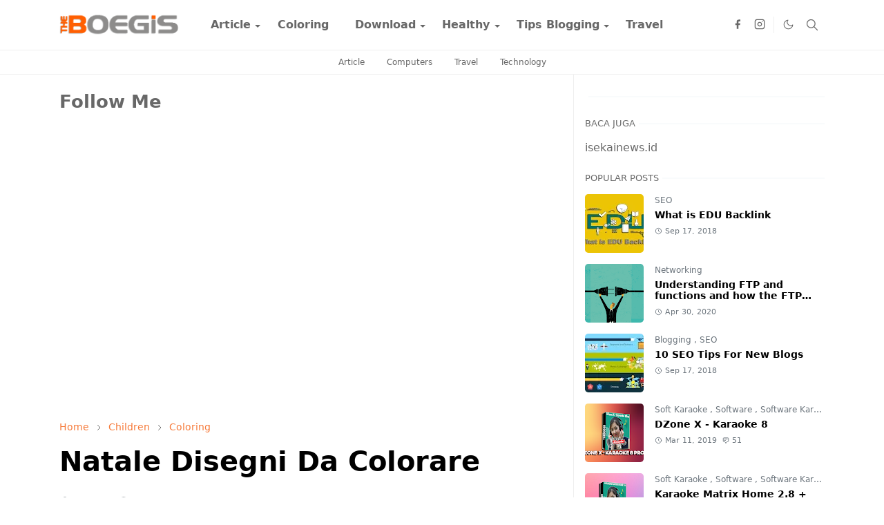

--- FILE ---
content_type: text/html; charset=UTF-8
request_url: https://www.theboegis.com/2013/08/natale-disegni-da-colorare.html
body_size: 26197
content:
<!DOCTYPE html>
<html dir='ltr' lang='en'>
<head>
<script async='async' crossorigin='anonymous' src='https://pagead2.googlesyndication.com/pagead/js/adsbygoogle.js?client=ca-pub-7290815949459022'></script>
<meta content='e271c5ebc7f6b45c47f98da8cd3b1d8dfceb0b1a3e24bd19abb3d23be3e45a4f' name='ahrefs-site-verification'/>
<script async='async' crossorigin='anonymous' src='https://pagead2.googlesyndication.com/pagead/js/adsbygoogle.js?client=ca-pub-4009966296704832'></script>
<meta content='n4sFkzNk11A2Hea6Vy7Q' name='follow_it-verification-code'/>
<script>/*<![CDATA[*/function rmurl(e){var t=new RegExp(/\?m=0|&m=0|\?m=1|&m=1/g);return t.test(e)&&(e=e.replace(t,''),window.history.replaceState({},document.title,e)),e}const currentUrl=rmurl(location.toString());'dark'==localStorage.getItem('theme')&&(document.querySelector('html').className='dark-mode')/*]]>*/</script>
<script>/*<![CDATA[*/function rmurl(e,t){var r=new RegExp(/\?m=0|&m=0|\?m=1|&m=1/g);return r.test(e)&&(e=e.replace(r,""),t&&window.history.replaceState({},document.title,e)),e}const currentUrl=rmurl(location.toString(),!0);null!==localStorage&&"dark"==localStorage.getItem("theme")&&(document.querySelector("html").className="dark-mode");/*]]>*/</script>
<meta content='text/html; charset=UTF-8' http-equiv='Content-Type'/>
<meta content='width=device-width,initial-scale=1' name='viewport'/>
<!-- Primary Meta Tags -->
<link href='https://www.theboegis.com/2013/08/natale-disegni-da-colorare.html' rel='canonical'/>
<meta content='https://www.theboegis.com/2013/08/natale-disegni-da-colorare.html' property='og:url'/>
<meta content='THEBOEGIS Team' name='author'/>
<meta content='THEBOEGIS' name='application-name'/>
<meta content='general' name='rating'/>
<!-- Favicon -->
<link href='https://www.theboegis.com/favicon.ico' rel='icon' type='image/x-icon'/>
<!-- Theme Color -->
<meta content='#ffffff' name='theme-color'/>
<meta content='#ffffff' name='msapplication-TileColor'/>
<meta content='#ffffff' name='msapplication-navbutton-color'/>
<meta content='#ffffff' name='apple-mobile-web-app-status-bar-style'/>
<meta content='yes' name='apple-mobile-web-app-capable'/>
<!-- Title -->
<title>Natale Disegni Da Colorare - THEBOEGIS</title>
<meta content='Natale Disegni Da Colorare - THEBOEGIS' name='title'/>
<meta content='Natale Disegni Da Colorare - THEBOEGIS' property='og:title'/>
<meta content='Natale Disegni Da Colorare - THEBOEGIS' name='twitter:title'/>
<!-- Image -->
<meta content='https://blogger.googleusercontent.com/img/b/R29vZ2xl/AVvXsEhk99p-0y5rLESkwASr5fWyyeQM3T6AqhK6YQ27wODTEtIQrmAccxmJCytRIeXUssdBY6IWg1M8KPWiAdwxuPmzqJrK_IBpd2mIGvd8y29J9B2Uu32KGXo3V84JZ7u8yRY4Piev4fr0d3G7/s320/bm-image-742587.png' property='og:image'/>
<meta content='https://blogger.googleusercontent.com/img/b/R29vZ2xl/AVvXsEhk99p-0y5rLESkwASr5fWyyeQM3T6AqhK6YQ27wODTEtIQrmAccxmJCytRIeXUssdBY6IWg1M8KPWiAdwxuPmzqJrK_IBpd2mIGvd8y29J9B2Uu32KGXo3V84JZ7u8yRY4Piev4fr0d3G7/s320/bm-image-742587.png' name='twitter:image'/>
<!-- Description -->
<meta content='Blog Download Free Software, Tutorials, Design, Blogger Tips SEO, Online Business, Adsense, Blogger, Wordpres, Technology And Social Media' name='description'/>
<meta content='Blog Download Free Software, Tutorials, Design, Blogger Tips SEO, Online Business, Adsense, Blogger, Wordpres, Technology And Social Media' property='og:description'/>
<meta content='Blog Download Free Software, Tutorials, Design, Blogger Tips SEO, Online Business, Adsense, Blogger, Wordpres, Technology And Social Media' name='twitter:description'/>
<!-- Open Graph / Facebook -->
<meta content='' property='fb:app_id'/>
<meta content='' property='article:author'/>
<meta content='website' property='og:type'/>
<meta content='en' property='og:locale'/>
<meta content='THEBOEGIS' property='og:site_name'/>
<meta content='https://www.theboegis.com/2013/08/natale-disegni-da-colorare.html' property='og:url'/>
<meta content='Natale Disegni Da Colorare' property='og:image:alt'/>
<!-- Twitter -->
<meta content='' name='twitter:site'/>
<meta content='' name='twitter:creator'/>
<meta content='summary_large_image' name='twitter:card'/>
<meta content='https://www.theboegis.com/2013/08/natale-disegni-da-colorare.html' name='twitter:url'/>
<meta content='Natale Disegni Da Colorare' name='twitter:image:alt'/>
<!-- Feed -->
<link rel="alternate" type="application/atom+xml" title="THEBOEGIS - Atom" href="https://www.theboegis.com/feeds/posts/default" />
<link rel="alternate" type="application/rss+xml" title="THEBOEGIS - RSS" href="https://www.theboegis.com/feeds/posts/default?alt=rss" />
<link rel="service.post" type="application/atom+xml" title="THEBOEGIS - Atom" href="https://www.blogger.com/feeds/772641031438773062/posts/default" />

<link rel="alternate" type="application/atom+xml" title="THEBOEGIS - Atom" href="https://www.theboegis.com/feeds/1988552302940398852/comments/default" />
<link href='https://cdn.jsdelivr.net/npm/bootstrap@5.1.3/dist/css/bootstrap.min.css' media='print' onload='if(media!="all")media="all"' rel='stylesheet'/><noscript><link href='https://cdn.jsdelivr.net/npm/bootstrap@5.1.3/dist/css/bootstrap.min.css' rel='stylesheet'/></noscript>
<style id='page-skin-1' type='text/css'><!--
/*
-----------------------------------------------
Theboegis Blogger Template
Name		: Theboegis
Version		: 1.9
Designer	: Theboegis
URL			: www.theboegis.com
-----------------------------------------------
*/
:root{--bs-font-sans-serif:system-ui,-apple-system,Segoe UI,Helvetica Neue,Arial,Noto Sans,Liberation Sans,sans-serif,Apple Color Emoji,Segoe UI Emoji,Segoe UI Symbol,Noto Color Emoji;--bs-body-bg:#ffffff;--bs-body-color:#686868;--jt-primary:#f67938;--jt-heading-color:#000000;--jt-heading-link:#000000;--jt-heading-hover:#f67938;--jt-link-color:#f67938;--jt-link-hover:#f46013;--jt-blockquote:#f67938;--jt-btn-primary:#f67938;--jt-btn-primary-hover:#f46013;--jt-btn-light-hover:#000000;--jt-border-light:#efefef;--jt-bg-light:#f3f7f9;--jt-archive-bg:#fff;--jt-nav-color:#686868;--jt-nav-hover:#f67938;--jt-nav-selected:#f67938;--jt-dropdown-bg:#ffffff;--jt-dropdown-color:#686868;--jt-dropdown-hover:#f67938;--jt-dropdown-selected:#f67938;--jt-header-bg:#ffffff;--jt-header-color:#686868;--jt-header-border:#efefef;--jt-footer-bg:#212529;--jt-footer-color:#9fa6ad;--jt-footer-link:#9fa6ad;--jt-footer-border:#323539;--jt-socket-bg:#09080c;--jt-socket-color:#9fa6ad;--jt-popup-bg:#fff}.dark-mode{--bs-body-bg:hsl(210,11%,15%);--bs-body-color:hsl(210,11%,80%);--jt-heading-color:hsl(210,11%,80%);--jt-heading-link:hsl(210,11%,80%);--jt-btn-light-hover:hsl(210,11%,85%);--jt-border-light:hsl(210,11%,20%);--jt-bg-light:hsl(210,11%,20%);--jt-archive-bg:hsl(210,11%,17%);--jt-nav-color:hsl(210,11%,70%);--jt-dropdown-bg:hsl(210,11%,18%);--jt-dropdown-color:hsl(210,11%,70%);--jt-header-bg:hsl(210,11%,15%);--jt-header-color:hsl(210,11%,80%);--jt-header-border:hsl(210,11%,20%);--jt-footer-bg:hsl(210,11%,15%);--jt-footer-color:hsl(210,11%,80%);--jt-footer-border:hsl(210,11%,20%);--jt-socket-bg:hsl(210,11%,17%);--jt-socket-color:hsl(210,11%,80%);--jt-popup-bg:hsl(210,11%,17%)}body{font:normal normal 16px system-ui,-apple-system,Segoe UI,Helvetica Neue,Arial,Noto Sans,Liberation Sans,sans-serif,Apple Color Emoji,Segoe UI Emoji,Segoe UI Symbol,Noto Color Emoji;color:var(--bs-body-color);background-color:var(--bs-body-bg);line-height:1.5;-webkit-font-smoothing:antialiased;-moz-osx-font-smoothing:grayscale;text-rendering:optimizeLegibility}.d-block{display:none}.h1,.h2,.h3,.h4,.h5,.h6,h1,h2,h3,h4,h5,h6{font:normal bold 40px var(--bs-font-sans-serif)}a{transition-property:background-color,border-color,color,fill,stroke;transition-timing-function:cubic-bezier(.4,0,.2,1);transition-duration:.3s;text-decoration:none;color:var(--jt-link-color)}a:hover{color:var(--jt-link-hover)}.fs-7{font-size:.875rem}.fs-8{font-size:.75rem}.fs-9{font-size:.7rem}.btn{box-shadow:none!important}.btn-sm{min-width:32px;min-height:32px}img,svg,iframe{max-width:100%}img{height:auto;object-fit:cover}label{cursor:pointer}.visually-hidden{position:unset!important}.form-control:focus{box-shadow:none;border-color:var(--jt-primary)}.form-control::placeholder{opacity:.5}.dropdown-toggle::after{border-width:.25em .25em 0}.dropdown-menu{margin:0;padding:0}.px-3{padding-right:1rem;padding-left:1rem}.ratio:before{content:none}.ratio-1x1{padding-bottom:100%}.ratio-4x3{padding-bottom:75%}.ratio-16x9{padding-bottom:56.25%}.ratio-21x9{padding-bottom:43%}.object-cover{object-fit:cover}.max-w-80{max-width:80%}.jt-text-primary,.hover-text-primary:hover,input:checked~.check-text-primary{color:var(--jt-primary)!important}.jt-btn-primary,.jt-btn-outline-primary:hover{color:#fff;background-color:var(--jt-btn-primary);border-color:var(--jt-btn-primary)}.jt-btn-light{color:var(--bs-body-color);background-color:var(--jt-bg-light);border-color:var(--jt-bg-light)}.jt-btn-light:hover{color:var(--jt-btn-light-hover)}.jt-btn-primary:hover,.hover-btn-primary:hover,input:checked+.jt-btn-outline-primary{color:#fff!important;background-color:var(--jt-btn-primary-hover)!important;border-color:var(--jt-btn-primary-hover)!important}.jt-btn-outline-primary{color:var(--jt-btn-primary);border-color:var(--jt-btn-primary)}.jt-bg-primary{background-color:var(--jt-primary)}.jt-bg-light{background-color:var(--jt-bg-light)}.bg-archive{background-color:var(--jt-archive-bg)}.jt-border-light{border-color:var(--jt-border-light)!important}input:checked~.d-block-check{display:block!important}input:checked~.d-none-check{display:none!important}.dropdown-menu,.accordion-item,.accordion-header{background-color:var(--bs-body-bg);color:var(--bs-body-color);border-color:var(--jt-border-light)}.lazyload{transition-property:opacity;transition-timing-function:cubic-bezier(.4,0,.2,1);transition-duration:.3s;opacity:0}.lazyload.loaded{opacity:1}.cursor-default{cursor:default!important}.drag-scroll{cursor:grab}.drag-scroll.row>*{scroll-snap-align:center}.drag-scroll.row>*{max-width:80%}.drag-scroll.row-cols-2>*{max-width:45%}pre{background-color:var(--jt-bg-light);margin-bottom:1rem;padding:1rem;font-size:.75rem}blockquote{border-left:5px solid var(--jt-blockquote);color:inherit;font-size:1.125rem;margin-bottom:1.5rem;margin-top:1.5rem;padding-left:1rem}.header-animate.header-hidden{transform:translateY(-100%);box-shadow:none!important}#header{background-color:var(--jt-header-bg);color:var(--jt-header-color);transition-property:transform;transition-timing-function:cubic-bezier(.4,0,.2,1);transition-duration:.3s;min-height:50px;border-bottom:1px solid var(--jt-header-border);z-index:9999}.header-social{border-right:1px solid var(--jt-header-border)}.jt-icon{display:inline-block;height:1em;vertical-align:-.15em;width:1em;fill:none;stroke:currentColor;stroke-linecap:round;stroke-linejoin:round;stroke-width:2}.jt-icon-center{font-family:sans-serif}.icon-dark,.dark-mode .icon-light{display:none}.dark-mode .icon-dark{display:block}#dark-toggler,#search-toggler,#navbar-toggler{line-height:1}#dark-toggler{font-size:17px}#footer{background-color:var(--jt-footer-bg);color:var(--jt-footer-color);border-top:1px solid var(--jt-footer-border)}#socket{background-color:var(--jt-socket-bg);color:var(--jt-socket-color)}#navbar{z-index:9999}#navbar .menu-item{position:relative}#navbar .nav-link{min-height:40px}#navbar .dropdown-toggle{cursor:pointer;align-items:center;display:flex}#navbar.d-block,#navbar .dropdown-menu,#navbar .nav-link,#navbar .dropdown-toggle{-webkit-transition:.3s;-ms-transition:.3s;-o-transition:.3s;transition:.3s}#navbar .navbar-nav>.menu-item>.nav-link{font:normal bold 16px var(--bs-font-sans-serif);line-height:1.5;color:var(--jt-nav-color)}#navbar .navbar-nav>.menu-item:hover>.nav-link,#navbar .navbar-nav>.menu-item:hover>.dropdown-toggle{color:var(--jt-nav-hover)}#navbar .navbar-nav>.menu-item>.nav-link.active,#navbar .navbar-nav>.menu-item>.active~.dropdown-toggle{color:var(--jt-nav-selected)}.logo-wrap{width:200px}#search-header .dropdown-menu{background-color:var(--jt-dropdown-bg);color:var(--jt-dropdown-color);border-color:var(--jt-header-border);min-width:300px;right:0;top:100%}.blog-admin{display:none}#pagination li+li{margin-left:5px}.no-items{display:none}.feature-image,.separator,.tr-caption-container{margin-bottom:1rem}.tr-caption-container{width:100%}.separator a,.tr-caption-container a{margin:0!important;padding:0!important}.tr-caption{font-size:12px;font-style:italic}#special-home{margin-bottom:1.5rem}.section>.widget:last-child,#special-categories>.widget{margin-bottom:0!important}#post-body .widget{margin-top:1.5rem}.item-title{color:var(--jt-heading-link)}.item-title{-webkit-line-clamp:2;-webkit-box-orient:vertical;display:-webkit-box;text-overflow:ellipsis;overflow:hidden}.item-title:hover{color:var(--jt-heading-hover)}#comment-editor{width:100%}#primary .widget-title{font-weight:300;text-transform:uppercase}#footer .widget-title{text-transform:uppercase}#footer .widget-title,#sidebar .widget-title{font-size:13px!important}#footer .widget-title:after{content:"";display:block;width:50px;border-bottom:2px solid var(--jt-primary);margin-top:10px}#primary .widget-title>span{background-color:var(--bs-body-bg);padding-right:5px;position:relative}#main .widget-title:before,#sidebar .widget-title:before{background-color:var(--jt-bg-light);content:"";height:1px;display:block;position:absolute;top:50%;transform:translateY(-50%);width:100%}#main .widget-title:before{border-right:30px solid var(--jt-primary);height:5px}.send-success:not(.loading) .contact-form-msg,.send-error:not(.loading) .contact-form-msg{display:block!important}.send-success .contact-form-msg{border-color:rgba(25,135,84,.3)!important}.send-error .contact-form-msg{border-color:rgba(255,193,7,.3)!important}.send-success .contact-form-msg:before{content:attr(data-success)}.send-error .contact-form-msg:before{content:attr(data-error)}hr.example-ads:before{content:"Advertisement here"}hr.example-ads{background-color:var(--jt-bg-light);border-radius:.25rem;font-size:.875rem;height:auto;margin:0;opacity:1;padding:1.5rem 0;text-align:center}.blog-archive>ul{border:none!important;padding-left:0!important}body>.google-auto-placed{margin:0 auto 1.5rem;max-width:1108px}.google-auto-placed>ins{margin:0!important}.pop-bottom{background-color:var(--jt-popup-bg);animation:5s cubic-bezier(.60,.04,.98,.335) fadeIn;box-shadow:0 -.125rem 1rem rgba(0,0,0,.1)}.pop-bottom-toggle{background-color:var(--jt-popup-bg);box-shadow:6px -6px 1rem rgba(0,0,0,.1)}@keyframes fadeIn{0%{opacity:0;pointer-events:none;transform:translateY(75%)}75%{opacity:0;pointer-events:unset}100%{opacity:1;transform:translateY(0)}}.h1,h1{font-size:calc(1.375rem + 1.5vw)}.h2,h2{font-size:calc(1.325rem + .9vw)}.h3,h3{font-size:calc(1.3rem + .6vw)}.h4,h4{font-size:calc(1.275rem + .3vw)}.h5,h5{font-size:18px}.h6,h6{font-size:16px}.entry-title{color:var(--jt-heading-color)}.entry-text h1,.entry-text h2,.entry-text h3,.entry-text h4,.entry-text h5,.entry-text h6{color:var(--jt-heading-color);padding-top:1em;margin-bottom:1rem}.entry-text li{margin-bottom:.5rem}@media (min-width:576px){.drag-scroll.row-cols-sm-2>*{max-width:40%}.drag-scroll.flex-lg-wrap{cursor:default}.drag-scroll.flex-sm-wrap>*{max-width:none}.ratio-sm-4x3{padding-bottom:75%}.ratio-sm-16x9{padding-bottom:56.25%}#post-pager .next-page{border-left:1px solid}}@media (min-width:768px){.fs-md-4{font-size:calc(1.275rem + .3vw)!important}.fs-md-5{font-size:1.25rem!important}.fs-md-6{font-size:1rem!important}.fs-md-7{font-size:0.875rem!important}.drag-scroll.row-cols-md-3>*{max-width:30%}.drag-scroll.flex-lg-wrap{cursor:default}.drag-scroll.flex-md-wrap>*{max-width:none}.position-md-relative{position:relative}.border-md-end{border-right-width:1px!important;border-right-style:solid}}@media (min-width:992px){.d-lg-flex{display:flex}.col-lg-4{flex:0 0 auto;width:33.33333333%}.col-lg-8{flex:0 0 auto;width:66.66666667%}.drag-scroll.row-cols-lg-4>*{max-width:23%}.drag-scroll.flex-lg-wrap{cursor:default}.drag-scroll.flex-lg-wrap>*{max-width:none}.border-lg-end{border-right-width:1px!important;border-right-style:solid}#navbar .navbar-nav>.menu-item{display:flex}#navbar .dropdown-menu{background-color:var(--jt-dropdown-bg);border-color:var(--jt-header-border);margin-top:-10px;display:block;opacity:0;visibility:hidden;pointer-events:none;box-shadow:5px 10px 10px -5px rgba(0,0,0,.14);top:100%;min-width:150px}#navbar .dropdown-menu .nav-link{padding-right:20px;font-size:15px;color:var(--jt-dropdown-color)}#navbar .dropdown-menu .dropdown-toggle{position:absolute;right:10px;top:20px}#navbar .dropdown-menu .dropdown-menu{left:100%;top:-1px}#navbar .dropdown-menu .menu-item:hover>.nav-link,#navbar .dropdown-menu .menu-item:hover>.dropdown-toggle{color:var(--jt-dropdown-hover)}#navbar .dropdown-menu .menu-item>.nav-link.active,#navbar .dropdown-menu .menu-item>.active~.dropdown-toggle{color:var(--jt-dropdown-selected)}#navbar .menu-item:hover>.dropdown-menu{opacity:1;visibility:visible;pointer-events:unset;margin:0}#navbar .navbar-nav>.menu-item>.nav-link{padding:1.5rem 1.2rem;white-space:nowrap}#navbar .navbar-nav>.menu-item>.dropdown-toggle{bottom:0;pointer-events:none;position:absolute;right:5px;top:3px}#footer-widget .widget{margin-bottom:0!important}#sidebar{border-left:1px solid var(--jt-border-light)}}@media (min-width:1200px){.container{max-width:1140px}.fs-md-4{font-size:1.5rem!important}.h1,h1{font-size:40px}.h2,h2{font-size:26px}.h3,h3{font-size:22px}.h4,h4{font-size:20px}}@media (min-width:1600px){.container{max-width:1500px}}@media (max-width:991.98px){.drag-scroll{overflow-x:auto!important;scroll-snap-type:x mandatory}input:checked~.dropdown-menu{display:block}input:checked+.dropdown-toggle{color:var(--jt-dropdown-selected)}.logo-wrap{width:150px}#search-header .dropdown-menu{width:100%}#navbar{background-color:var(--jt-header-bg);padding-top:70px;padding-bottom:30px;position:fixed;left:0;right:0;top:0;bottom:0;width:auto}#navbar.d-block{opacity:0;transform:translateX(-20%)}#navbar.show{transform:translateX(0);opacity:1}#navbar .navbar-nav{max-height:100%;overflow-y:auto}#navbar .nav-link{border-bottom:1px solid var(--jt-header-border);font-size:16px!important;color:var(--jt-dropdown-color)}#navbar .menu-item:hover>.nav-link{color:var(--jt-dropdown-hover)}#navbar .active>.nav-link{color:var(--jt-dropdown-selected)}#navbar .dropdown-toggle{border-left:1px solid var(--jt-header-border);height:2.5rem;padding:0 1rem;position:absolute;right:0;top:0}#navbar .dropdown-menu{background-color:var(--jt-dropdown-bg);border:none;padding-left:10px}#sidebar{border-top:1px solid var(--jt-border-light)}}@media (max-width:575.98px){#post-pager .prev-page+.next-page{border-top:1px solid}.full-width,.px-3 .google-auto-placed{margin-left:-1rem;margin-right:-1rem;width:auto!important}#footer-widget .widget{padding-left:3rem;padding-right:3rem}}
/*Your custom CSS is here*/

--></style>
<!-- Your Style and Script before </head> is here -->
</head><body class="d-block is-single"><textarea disabled readonly id="element-h" style="display:none"><style>/*<link href='https://www.blogger.com/dyn-css/authorization.css?targetBlogID=772641031438773062&amp;zx=5004d6a5-1f9c-433f-8e95-dbc7a240a2fc' media='none' onload='if(media!=&#39;all&#39;)media=&#39;all&#39;' rel='stylesheet'/><noscript><link href='https://www.blogger.com/dyn-css/authorization.css?targetBlogID=772641031438773062&amp;zx=5004d6a5-1f9c-433f-8e95-dbc7a240a2fc' rel='stylesheet'/></noscript>
<meta name='google-adsense-platform-account' content='ca-host-pub-1556223355139109'/>
<meta name='google-adsense-platform-domain' content='blogspot.com'/>

<script async src="https://pagead2.googlesyndication.com/pagead/js/adsbygoogle.js?client=ca-pub-7290815949459022&host=ca-host-pub-1556223355139109" crossorigin="anonymous"></script>

<!-- data-ad-client=ca-pub-7290815949459022 -->

</head><body>*/</style></textarea>
<header class='header-animate sticky-top navbar py-0 navbar-expand-lg' content='itemid' id='header' itemid='#header' itemscope='itemscope' itemtype='https://schema.org/WPHeader'>
<input class='d-none' id='navbar-toggle' type='checkbox'/>
<div class='container position-relative px-3 flex-nowrap section' id='header-main'><div class='widget HTML logo-wrap position-relative' data-version='2' id='HTML10'>
<a class='d-block navbar-brand' href='https://www.theboegis.com/'>
<img alt='THEBOEGIS' height='55' loading='lazy' src='https://blogger.googleusercontent.com/img/b/R29vZ2xl/AVvXsEhmb_JKScY0ea-JplL3fZ1WHJ24inq0Pbp4G-P-Hk1_slBuBzmGbhSLdv9LBkcn92w_eZ5B3zVXgtZx1sttlfzg9i9ZYxyNnM44Stz6KY2cm8cacG-DVgorf76x5dgL2M5e-EZ4MzCKHrY9/s780/theboegis.png' width='175'/>
</a>
</div><div class='widget LinkList d-flex align-self-stretch align-items-center order-lg-1 ms-auto' data-version='2' id='LinkList10'>
<div class='header-social d-flex pe-1'><a aria-label='facebook' class='px-2 text-reset jt-icon-center i-facebook' href='https://facebook.com/maleonews' rel='noopener' target='_blank'><svg aria-hidden='true' class='jt-icon'><use xlink:href='#i-facebook'></use></svg></a><a aria-label='instagram' class='px-2 text-reset jt-icon-center i-instagram' href='https://instagram.com/penadatamedia' rel='noopener' target='_blank'><svg aria-hidden='true' class='jt-icon'><use xlink:href='#i-instagram'></use></svg></a></div>
<div class='d-flex align-self-stretch align-items-center ps-1' id='dark-header'>
<label aria-label='Toggle Dark Mode' class='p-2 jt-icon-center' id='dark-toggler'><svg aria-hidden='true' class='jt-icon'><use class='icon-light' xlink:href='#i-moon'></use><use class='icon-dark' xlink:href='#i-sun'></use></svg></label>
</div>
<div class='d-flex align-self-stretch align-items-center position-md-relative' id='search-header'>
<input class='d-none' id='search-toggle' type='checkbox'/>
<label aria-label='Toggle search' class='p-2 check-text-primary hover-text-primary jt-icon-center' for='search-toggle' id='search-toggler'><svg aria-hidden='true' class='fs-5 jt-icon'><use xlink:href='#i-search'></use></svg></label>
<div class='dropdown-menu p-1 shadow-sm d-block-check'>
<form action='https://www.theboegis.com/search' class='input-group' method='GET' target='_top'>
<input class='form-control fs-7 border-0 rounded-0 bg-transparent text-reset' id='search-input' name='q' placeholder='Enter your search' required='required' type='text' value=''/>
<input name='max-results' type='hidden' value='10'/>
<button class='btn btn-sm fw-bold py-2 px-4 rounded-pill border-0 jt-btn-primary m-0' type='submit'>Search</button>
</form>
</div>
</div>
<div class='d-flex align-self-stretch align-items-center d-lg-none'>
<label aria-label='Toggle navigation' class='p-1 jt-icon-center hover-text-primary' for='navbar-toggle' id='navbar-toggler'><svg aria-hidden='true' class='fs-3 jt-icon'><use xlink:href='#i-menu'></use></svg></label>
</div>
</div><div class='widget LinkList collapse navbar-collapse' data-version='2' id='navbar'>
<label class='d-flex position-absolute fs-1 d-lg-none mt-4 me-4 top-0 end-0' for='navbar-toggle'><svg aria-hidden='true' class='jt-icon'><use xlink:href='#i-close'></use></svg></label>
<ul class='navbar-nav px-4 p-lg-0 container' itemscope='itemscope' itemtype='http://schema.org/SiteNavigationElement' role='menu'>
<li class="menu-item"><a class='nav-link' href='https://www.theboegis.com/search/label/Article' itemprop='url' role='menuitem'>
<span itemprop='name'>Article</span></a>
<input class='d-none' id='sub-toggle-1' type='checkbox'/><label class='dropdown-toggle' for='sub-toggle-1'></label> <ul class="dropdown-menu rounded-0"> <li class="d-none"> 
</li><li class="menu-item"><a class='nav-link' href='https://www.theboegis.com/search/label/Networking' itemprop='url' role='menuitem'>
<span itemprop='name'>Networking</span></a>
</li><li class="menu-item"><a class='nav-link' href='https://www.theboegis.com/search/label/Technology' itemprop='url' role='menuitem'>
<span itemprop='name'>Technology</span></a>
</li><li class="menu-item"><a class='nav-link' href='https://www.theboegis.com/search/label/Computers' itemprop='url' role='menuitem'>
<span itemprop='name'>Computers</span></a>
</li><li class="menu-item"><a class='nav-link' href='https://www.theboegis.com/search/label/Corona%20virus' itemprop='url' role='menuitem'>
<span itemprop='name'>Corona Virus</span></a>
</li><li class="menu-item"><a class='nav-link' href='https://www.theboegis.com/search/label/Marketing' itemprop='url' role='menuitem'>
<span itemprop='name'>Marketing</span></a>
</li><li class="menu-item"><a class='nav-link' href='https://www.theboegis.com/search/label/History' itemprop='url' role='menuitem'>
<span itemprop='name'>History</span></a>
</li><li class="menu-item"><a class='nav-link' href='https://www.theboegis.com/search/label/Hosting' itemprop='url' role='menuitem'>
<span itemprop='name'>Hosting</span></a>
</li> </ul> 
</li><li class="menu-item"><a class='nav-link' href='https://www.theboegis.com/search/label/Coloring' itemprop='url' role='menuitem'>
<span itemprop='name'>Coloring</span></a>
</li><li class="menu-item"><a class='nav-link' href='#' itemprop='url' role='menuitem'>
<span itemprop='name'>Download</span></a>
<input class='d-none' id='sub-toggle-12' type='checkbox'/><label class='dropdown-toggle' for='sub-toggle-12'></label> <ul class="dropdown-menu rounded-0"> <li class="d-none"> 
</li><li class="menu-item"><a class='nav-link' href='#' itemprop='url' role='menuitem'>
<span itemprop='name'>Karaoke</span></a>
</li><li class="menu-item"><a class='nav-link' href='https://www.theboegis.com/search/label/Software%20Toko%20Kasir' itemprop='url' role='menuitem'>
<span itemprop='name'>Cashier Shop</span></a>
</li><li class="menu-item"><a class='nav-link' href='https://www.theboegis.com/search/label/Browser' itemprop='url' role='menuitem'>
<span itemprop='name'>Browser</span></a>
</li><li class="menu-item"><a class='nav-link' href='https://www.theboegis.com/search/label/Emulator' itemprop='url' role='menuitem'>
<span itemprop='name'>Emulator</span></a>
</li> </ul> 
</li><li class="menu-item"><a class='nav-link' href='#' itemprop='url' role='menuitem'>
<span itemprop='name'>Healthy</span></a>
<input class='d-none' id='sub-toggle-19' type='checkbox'/><label class='dropdown-toggle' for='sub-toggle-19'></label> <ul class="dropdown-menu rounded-0"> <li class="d-none"> 
</li><li class="menu-item"><a class='nav-link' href='https://www.theboegis.com/p/health.html' itemprop='url' role='menuitem'>
<span itemprop='name'>Health</span></a>
</li><li class="menu-item"><a class='nav-link' href='https://www.theboegis.com/search/label/Healthy%20Eyes' itemprop='url' role='menuitem'>
<span itemprop='name'>Health Eyes</span></a>
</li><li class="menu-item"><a class='nav-link' href='https://www.theboegis.com/search/label/Nature' itemprop='url' role='menuitem'>
<span itemprop='name'>Nature</span></a>
</li><li class="menu-item"><a class='nav-link' href='https://www.theboegis.com/search/label/Corona%20virus' itemprop='url' role='menuitem'>
<span itemprop='name'>Corona Virus</span></a>
</li> </ul> 
</li><li class="menu-item"><a class='nav-link' href='#' itemprop='url' role='menuitem'>
<span itemprop='name'>Tips Blogging</span></a>
<input class='d-none' id='sub-toggle-26' type='checkbox'/><label class='dropdown-toggle' for='sub-toggle-26'></label> <ul class="dropdown-menu rounded-0"> <li class="d-none"> 
</li><li class="menu-item"><a class='nav-link' href='https://www.theboegis.com/search/label/Blogging' itemprop='url' role='menuitem'>
<span itemprop='name'>Blogging</span></a>
</li><li class="menu-item"><a class='nav-link' href='https://www.theboegis.com/search/label/Templates' itemprop='url' role='menuitem'>
<span itemprop='name'>Templates</span></a>
</li> </ul> 
</li><li class="menu-item"><a class='nav-link' href='https://www.theboegis.com/search/label/Travel' itemprop='url' role='menuitem'>
<span itemprop='name'>Travel</span></a></li></ul>
</div></div>
</header>
<div class='position-relative border-bottom jt-border-light section' id='extra-menu'><div class='widget LinkList container px-0' data-version='2' id='LinkList15'>
<div class='text-center text-nowrap fs-8 overflow-hidden drag-scroll cursor-default'><a class='d-inline-block text-reset hover-text-primary px-3 py-2' href='https://www.theboegis.com/search/label/Article?max-results=10'>
Article</a><a class='d-inline-block text-reset hover-text-primary px-3 py-2' href='https://www.theboegis.com/search/label/Computers'>
Computers</a><a class='d-inline-block text-reset hover-text-primary px-3 py-2' href='https://www.theboegis.com/search/label/Travel'>
Travel</a><a class='d-inline-block text-reset hover-text-primary px-3 py-2' href='https://www.theboegis.com/search/label/Technology?max-results=10'>
Technology</a></div>
</div></div>
<!--Main Content-->
<div id='primary'>
<div class='container px-0'>
<div class='d-lg-flex' id='main-content'>
<div class='col-lg-8 px-3' id='main'>
<div class='pt-4 section' id='before-post'><div class='widget Followers' data-version='2' id='Followers2'>
<h2 class='title'>Follow Me</h2>
<div class='widget-content'>
<div id='Followers2-wrapper'>
<div style='margin-right:2px;'>
<div><script type="text/javascript" src="https://apis.google.com/js/platform.js"></script>
<div id="followers-iframe-container"></div>
<script type="text/javascript">
    window.followersIframe = null;
    function followersIframeOpen(url) {
      gapi.load("gapi.iframes", function() {
        if (gapi.iframes && gapi.iframes.getContext) {
          window.followersIframe = gapi.iframes.getContext().openChild({
            url: url,
            where: document.getElementById("followers-iframe-container"),
            messageHandlersFilter: gapi.iframes.CROSS_ORIGIN_IFRAMES_FILTER,
            messageHandlers: {
              '_ready': function(obj) {
                window.followersIframe.getIframeEl().height = obj.height;
              },
              'reset': function() {
                window.followersIframe.close();
                followersIframeOpen("https://www.blogger.com/followers/frame/772641031438773062?colors\x3dCgt0cmFuc3BhcmVudBILdHJhbnNwYXJlbnQaByM2ODY4NjgiByNmNjc5MzgqByNGRkZGRkYyByMwMDAwMDA6ByM2ODY4NjhCByNmNjc5MzhKByMwMDAwMDBSByNGRkZGRkZaC3RyYW5zcGFyZW50\x26pageSize\x3d21\x26hl\x3den\x26origin\x3dhttps://www.theboegis.com");
              },
              'open': function(url) {
                window.followersIframe.close();
                followersIframeOpen(url);
              }
            }
          });
        }
      });
    }
    followersIframeOpen("https://www.blogger.com/followers/frame/772641031438773062?colors\x3dCgt0cmFuc3BhcmVudBILdHJhbnNwYXJlbnQaByM2ODY4NjgiByNmNjc5MzgqByNGRkZGRkYyByMwMDAwMDA6ByM2ODY4NjhCByNmNjc5MzhKByMwMDAwMDBSByNGRkZGRkZaC3RyYW5zcGFyZW50\x26pageSize\x3d21\x26hl\x3den\x26origin\x3dhttps://www.theboegis.com");
  </script></div>
</div>
</div>
<div class='clear'></div>
</div>
</div><div class='widget HTML position-relative mb-4' data-version='2' id='HTML12'>
<div class='widget-content text-break'><ins class="adsbygoogle" style="display:inline-block;width:300px;height:250px" data-ad-client="ca-pub-1922972354086240" data-ad-slot="9280097528" data-adsbygoogle-status="done" data-ad-status="filled"><div id="aswift_8_host" style="border: none; height: 250px; width: 300px; margin: 0px; padding: 0px; position: relative; visibility: visible; background-color: transparent; display: inline-block;" tabindex="0" title="Advertisement" aria-label="Advertisement"><iframe id="aswift_8" name="aswift_8" style="left:0;position:absolute;top:0;border:0;width:300px;height:250px;" sandbox="allow-forms allow-popups allow-popups-to-escape-sandbox allow-same-origin allow-scripts allow-top-navigation-by-user-activation" width="300" height="250" frameborder="0" marginwidth="0" marginheight="0" vspace="0" hspace="0" allowtransparency="true" scrolling="no" src="https://googleads.g.doubleclick.net/pagead/ads?client=ca-pub-1922972354086240&amp;output=html&amp;h=250&amp;slotname=9280097528&amp;adk=3384540354&amp;adf=1465440944&amp;pi=t.ma~as.9280097528&amp;w=300&amp;lmt=1661792290&amp;psa=1&amp;format=300x250&amp;url=https%3A%2F%2Fblog.katabijakromantis.com%2F2021%2F11%2F10-tips-how-to-lower-health-insurance.html&amp;host=ca-host-pub-1556223355139109&amp;wgl=1&amp;adsid=ChEI8MexmAYQ0tepp5iI7KfDARI9AEmlHnRti--Pq33qAUSq8L4O875pLhnrykuVy2UGlKCQZcFxZJKmQYk1T0R45eDAeO3w0d-cnK4sTRD3bA&amp;uach=[base64]..&amp;dt=1661794655147&amp;bpp=9&amp;bdt=871&amp;idt=4340&amp;shv=r20220822&amp;mjsv=m202208180101&amp;ptt=9&amp;saldr=aa&amp;abxe=1&amp;cookie=ID%3D1b033495b99463c8-229878fb0ed600b4%3AT%3D1661789699%3ART%3D1661789699%3AS%3DALNI_MYbQfa81LqiSSkvEXBE2oRObjzGNQ&amp;gpic=UID%3D0000093bb14d8219%3AT%3D1661789699%3ART%3D1661789699%3AS%3DALNI_Ma8OEnkUesmqDqWj172JZ1dp9PExA&amp;prev_fmts=0x0%2C728x90%2C300x250%2C300x1050%2C688x172%2C688x172%2C300x250&amp;nras=1&amp;correlator=2516005009313&amp;frm=20&amp;pv=1&amp;ga_vid=346297815.1661792548&amp;ga_sid=1661794656&amp;ga_hid=727260894&amp;ga_fc=1&amp;u_tz=480&amp;u_his=1&amp;u_h=768&amp;u_w=1366&amp;u_ah=728&amp;u_aw=1366&amp;u_cd=24&amp;u_sd=1&amp;dmc=4&amp;adx=521&amp;ady=6471&amp;biw=1349&amp;bih=625&amp;scr_x=0&amp;scr_y=4000&amp;eid=44759876%2C44759927%2C44759842%2C31069081%2C44771547%2C21065725&amp;oid=2&amp;pvsid=710681124788875&amp;tmod=1331517507&amp;uas=1&amp;nvt=1&amp;ref=https%3A%2F%2Fblog.katabijakromantis.com%2F2022%2F03%2Fattorney-vs-lawyer-what-are-differences.html&amp;eae=0&amp;fc=1920&amp;brdim=0%2C0%2C0%2C0%2C1366%2C0%2C1366%2C728%2C1366%2C625&amp;vis=1&amp;rsz=o%7Co%7CoeEbr%7C&amp;abl=NS&amp;pfx=0&amp;fu=0&amp;bc=31&amp;jar=2022-08-29-11&amp;ifi=9&amp;uci=a!9&amp;btvi=4&amp;fsb=1&amp;xpc=Iti9FEbTNh&amp;p=https%3A//blog.katabijakromantis.com&amp;dtd=12459" data-google-container-id="a!9" data-google-query-id="CNfv5sbL7PkCFcRsKwodeRUJmg" data-load-complete="true"></iframe></div></ins></div>
</div></div>
<div class='pt-4 pb-5 section' id='blog-post'><div class='widget Blog' data-version='2' id='Blog1'>
<div itemscope='itemscope' itemtype='https://schema.org/BreadcrumbList' style='--bs-breadcrumb-divider: url("data:image/svg+xml,%3Csvg xmlns=&#39;http://www.w3.org/2000/svg&#39; height=&#39;8&#39; width=&#39;8&#39; fill=&#39;none&#39; viewbox=&#39;0 0 24 24&#39; stroke=&#39;%23686868&#39;%3E%3Cpath stroke-linecap=&#39;round&#39; stroke-linejoin=&#39;round&#39; stroke-width=&#39;1&#39; d=&#39;M 0.5,0.5 4,4 0.5,7.5&#39;/%3E%3C/svg%3E");'>
<ol class='breadcrumb d-block text-nowrap fs-7 overflow-hidden text-truncate'>
<li class='breadcrumb-item d-inline-block' itemprop='itemListElement' itemscope='itemscope' itemtype='https://schema.org/ListItem'>
<a href='https://www.theboegis.com/' itemprop='item' rel='tag' title='Home'><span itemprop='name'>Home</span></a>
<meta content='1' itemprop='position'/>
</li>
<li class='breadcrumb-item d-inline-block' itemprop='itemListElement' itemscope='itemscope' itemtype='https://schema.org/ListItem'>
<a href='https://www.theboegis.com/search/label/Children?max-results=10' itemprop='item' rel='tag' title='Children'><span itemprop='name'>Children</span></a>
<meta content='2' itemprop='position'/>
</li>
<li class='breadcrumb-item d-inline-block' itemprop='itemListElement' itemscope='itemscope' itemtype='https://schema.org/ListItem'>
<a href='https://www.theboegis.com/search/label/Coloring?max-results=10' itemprop='item' rel='tag' title='Coloring'><span itemprop='name'>Coloring</span></a>
<meta content='3' itemprop='position'/>
</li>
</ol>
</div>
<article class='mb-5' id='single-content'>
<script type='application/ld+json'>
{
  "@context": "http://schema.org/",
  "@type": "NewsArticle",
  "mainEntityOfPage": {
    "@type": "WebPage",
    "@id": "https://www.theboegis.com/2013/08/natale-disegni-da-colorare.html"
  },
  "author": {
    "@type": "Person",
    "name": "Friend",
    "url": "https://www.blogger.com/profile/14844806649887915539"
  },
  "publisher": {
    "@type": "Organization",
    "name": "THEBOEGIS"
  },
  "headline": "Natale Disegni Da Colorare",
  "description": "Blog Download Free Software, Tutorials, Design, Blogger Tips SEO, Online Business, Adsense, Blogger, Wordpres, Technology And Social Media",
  "image": "https://blogger.googleusercontent.com/img/b/R29vZ2xl/AVvXsEhk99p-0y5rLESkwASr5fWyyeQM3T6AqhK6YQ27wODTEtIQrmAccxmJCytRIeXUssdBY6IWg1M8KPWiAdwxuPmzqJrK_IBpd2mIGvd8y29J9B2Uu32KGXo3V84JZ7u8yRY4Piev4fr0d3G7/s320/bm-image-742587.png",
  "datePublished": "2013-08-04T00:15:00-07:00",
  "dateModified": "2019-11-11T12:25:41-08:00"
}
</script>
<header class='entry-header mb-3'>
<h1 class='entry-title mb-4'>Natale Disegni Da Colorare</h1>
<div class='entry-meta mb-3 text-secondary d-flex flex-wrap fw-light'>
<div class='me-3'><svg aria-hidden='true' class='me-1 jt-icon'><use xlink:href='#i-user'></use></svg>Friend</div>
<div class='me-3'><svg aria-hidden='true' class='me-1 jt-icon'><use xlink:href='#i-clock'></use></svg><span class='date-format' data-date='2013-08-04T00:15:00-07:00'>Aug 4, 2013</span></div>
<div class='d-none'><svg aria-hidden='true' class='me-1 jt-icon'><use xlink:href='#i-eye'></use></svg><span class='jt-get-view' data-id='1988552302940398852' data-increment='true'></span></div>
</div>
</header>
<div class='social-share mb-3'>
<div class='d-flex fs-5'>
<a class='me-2 mb-2 btn btn-sm jt-icon-center text-white rounded-pill' href='https://www.facebook.com/sharer.php?u=https://www.theboegis.com/2013/08/natale-disegni-da-colorare.html' rel='nofollow noopener noreferrer' style='background-color:#3b5998' target='_blank' title='Facebook Share'><svg aria-hidden='true' class='jt-icon'><use xlink:href='#i-facebook'></use></svg></a>
<a class='me-2 mb-2 btn btn-sm jt-icon-center text-white rounded-pill' href='https://twitter.com/intent/tweet?url=https://www.theboegis.com/2013/08/natale-disegni-da-colorare.html' rel='nofollow noopener noreferrer' style='background-color:#55acee' target='_blank' title='Tweet This'><svg aria-hidden='true' class='jt-icon'><use xlink:href='#i-twitter'></use></svg></a>
<a class='me-2 mb-2 btn btn-sm jt-icon-center text-white rounded-pill' href='https://pinterest.com/pin/create/button/?url=https://www.theboegis.com/2013/08/natale-disegni-da-colorare.html&media=https://blogger.googleusercontent.com/img/b/R29vZ2xl/AVvXsEhk99p-0y5rLESkwASr5fWyyeQM3T6AqhK6YQ27wODTEtIQrmAccxmJCytRIeXUssdBY6IWg1M8KPWiAdwxuPmzqJrK_IBpd2mIGvd8y29J9B2Uu32KGXo3V84JZ7u8yRY4Piev4fr0d3G7/s320/bm-image-742587.png' rel='nofollow noopener noreferrer' style='background-color:#cb2027' target='_blank' title='Pin It'><svg aria-hidden='true' class='jt-icon'><use xlink:href='#i-pinterest'></use></svg></a>
<a class='me-2 mb-2 btn btn-sm jt-icon-center text-white rounded-pill' href='https://www.linkedin.com/sharing/share-offsite/?url=https://www.theboegis.com/2013/08/natale-disegni-da-colorare.html' rel='nofollow noopener noreferrer' style='background-color:#2554bf' target='_blank' title='Linkedin Share'><svg aria-hidden='true' class='jt-icon'><use xlink:href='#i-linkedin'></use></svg></a>
<a class='me-2 mb-2 btn btn-sm jt-icon-center text-white rounded-pill' href='https://www.tumblr.com/share/link?url=https://www.theboegis.com/2013/08/natale-disegni-da-colorare.html' rel='nofollow noopener noreferrer' style='background-color:#314358' target='_blank' title='Tumblr Share'><svg aria-hidden='true' class='jt-icon'><use xlink:href='#i-tumblr'></use></svg></a>
<a class='me-2 mb-2 btn btn-sm jt-icon-center text-white rounded-pill' href='https://wa.me/?text=https://www.theboegis.com/2013/08/natale-disegni-da-colorare.html' rel='nofollow noopener noreferrer' style='background-color:#25d366' target='_blank' title='Share to whatsapp'><svg aria-hidden='true' class='jt-icon'><use xlink:href='#i-whatsapp'></use></svg></a>
<a class='me-2 mb-2 btn btn-sm jt-icon-center text-white rounded-pill' href='https://t.me/share/url?url=https://www.theboegis.com/2013/08/natale-disegni-da-colorare.html' rel='nofollow noopener noreferrer' style='background-color:#0088cc' target='_blank' title='Share to telegram'><svg aria-hidden='true' class='jt-icon'><use xlink:href='#i-telegram'></use></svg></a>
</div>
</div>
<div class='entry-text text-break mb-5' id='post-body'>
<center><a href="https://blogger.googleusercontent.com/img/b/R29vZ2xl/AVvXsEhk99p-0y5rLESkwASr5fWyyeQM3T6AqhK6YQ27wODTEtIQrmAccxmJCytRIeXUssdBY6IWg1M8KPWiAdwxuPmzqJrK_IBpd2mIGvd8y29J9B2Uu32KGXo3V84JZ7u8yRY4Piev4fr0d3G7/s1600/bm-image-742587.png"><img alt="" border="0" id="BLOGGER_PHOTO_ID_5908159357266809186" src="https://blogger.googleusercontent.com/img/b/R29vZ2xl/AVvXsEhk99p-0y5rLESkwASr5fWyyeQM3T6AqhK6YQ27wODTEtIQrmAccxmJCytRIeXUssdBY6IWg1M8KPWiAdwxuPmzqJrK_IBpd2mIGvd8y29J9B2Uu32KGXo3V84JZ7u8yRY4Piev4fr0d3G7/s320/bm-image-742587.png" /></a><br><center> <p>Natale Disegni Da Colorare   <em>Disegni</em> Barbie <em>Da Colorare Disegni Da Colorare</em> Al Computer Barbie <em>Da Colorare</em>. Immagini <em>Da Colorare</em> Di <em>Natale</em>. colorare online <em>natale</em>. <em>disegni</em> disney <em>da colorare natale</em>. immagini <em>da colorare</em> per bambini natalizie. <em>Disegni Da Colorare</em> Di Babbo <em>Natale</em> immagini di babbo <em>natale da colorare</em>. immagini di babbo <em>natale da colorare</em> per bambini. immagini di babbo <em>natale da colorare</em> e stampare. immagini elfi di babbo <em>natale da colorare</em>.<p> <p>Natale Disegni Da Colorare   Disegni Da Colorare Di Cars Da Colorare &#183; colorare online <em>natale</em> &#183; <em>Disegno Da Colorare</em> &#183; Pokemon Da Colorare &#183; Disegni Da Colorare Animali &#183; animali da colorare nel computer &#183; Fiori Da Colorare &#183; Farfalle Da Colorare&nbsp;<b>...</b> Colorare Barbie. Disegnare E Color. Harry Potter Da C. Di Kung Fu ... <em>Disegni Da Colorare</em> Al Computer Barbie <em>Da Colorare</em>. Immagini <em>Da Colorare</em> Di <em>Natale</em>. colorare online <em>natale</em>. <em>disegni</em> disney <em>da colorare natale</em>. <em>Disegni</em>&nbsp;<b>...</b><p><center><a href="https://blogger.googleusercontent.com/img/b/R29vZ2xl/AVvXsEirOSlM4wPhPQQLSSHBvknU73_GAKdZfjDFzBlNnRk5pAacRNvyGJPJ_wyct9SqjbfQvjeDG80Mb6KBm7J45xrsS1LtMeog9j4T8R0hyMMjWINAKtqCwHTFDG8WyAYB186BOM1f_nbNU6Pz/s1600/bm-image-747266.jpeg"><img alt="" border="0" id="BLOGGER_PHOTO_ID_5908159377637144354" src="https://blogger.googleusercontent.com/img/b/R29vZ2xl/AVvXsEirOSlM4wPhPQQLSSHBvknU73_GAKdZfjDFzBlNnRk5pAacRNvyGJPJ_wyct9SqjbfQvjeDG80Mb6KBm7J45xrsS1LtMeog9j4T8R0hyMMjWINAKtqCwHTFDG8WyAYB186BOM1f_nbNU6Pz/s320/bm-image-747266.jpeg" /></a><center><br><center><a href="https://blogger.googleusercontent.com/img/b/R29vZ2xl/AVvXsEjTc153Afj9pW_3tvG458viRT9qJ4xgVBGtNq9JWa50rQgfFU2BNNtZIVvM1XOGGEiQ24MfCwOF8XqmtI1CxCJ-tedXSy2ButqCu5XT9yYFQMSfB0EkmQXwtUoS_3_C0IzsESDz146j12Vs/s1600/bm-image-751801.gif"><img alt="" border="0" id="BLOGGER_PHOTO_ID_5908159393132804162" src="https://blogger.googleusercontent.com/img/b/R29vZ2xl/AVvXsEjTc153Afj9pW_3tvG458viRT9qJ4xgVBGtNq9JWa50rQgfFU2BNNtZIVvM1XOGGEiQ24MfCwOF8XqmtI1CxCJ-tedXSy2ButqCu5XT9yYFQMSfB0EkmQXwtUoS_3_C0IzsESDz146j12Vs/s320/bm-image-751801.gif" /></a><center><br><center><a href="https://blogger.googleusercontent.com/img/b/R29vZ2xl/AVvXsEi4P24TfmNWzde3UoUJ2KN8vhEtXmsC_m7zhiBpngR7nlfz7panRRo81uaWOuhyphenhyphen_2kVa1iaHPDgOfsul9g4bXJPbUGdNFQrogzKhVk5v-fVAxXpcQmDHkEbpc0qdtigWQNh7w1kC-4CAmya/s1600/bm-image-756109.png"><img alt="" border="0" id="BLOGGER_PHOTO_ID_5908159411491720498" src="https://blogger.googleusercontent.com/img/b/R29vZ2xl/AVvXsEi4P24TfmNWzde3UoUJ2KN8vhEtXmsC_m7zhiBpngR7nlfz7panRRo81uaWOuhyphenhyphen_2kVa1iaHPDgOfsul9g4bXJPbUGdNFQrogzKhVk5v-fVAxXpcQmDHkEbpc0qdtigWQNh7w1kC-4CAmya/s320/bm-image-756109.png" /></a><center><br><center><a href="https://blogger.googleusercontent.com/img/b/R29vZ2xl/AVvXsEiApp6UAcfYmjQiyArF_p-bzVsGYXUF0RGYVlz7kvSRMgaGQ5eGYmNe53UyZvkWMXvuzicnjd3-UCpTFk5mNQddCFm1qBo4GixLVvwdgJE6dAwj36ZVN5c3JDfWwJAFVwDRX1VflhIwu2jY/s1600/%253D%253FISO-8859-1%253FQ%253Fdisegni_natale_da_colorare_nativit%253F%253D%2509%253D%253FISO-8859-1%253FQ%253F%253DE0%253F%253D-760405"><img alt="" border="0" id="BLOGGER_PHOTO_ID_5908159433534828658" src="https://blogger.googleusercontent.com/img/b/R29vZ2xl/AVvXsEiApp6UAcfYmjQiyArF_p-bzVsGYXUF0RGYVlz7kvSRMgaGQ5eGYmNe53UyZvkWMXvuzicnjd3-UCpTFk5mNQddCFm1qBo4GixLVvwdgJE6dAwj36ZVN5c3JDfWwJAFVwDRX1VflhIwu2jY/s320/%253D%253FISO-8859-1%253FQ%253Fdisegni_natale_da_colorare_nativit%253F%253D%2509%253D%253FISO-8859-1%253FQ%253F%253DE0%253F%253D-760405" /></a><br><center><center><a href="https://blogger.googleusercontent.com/img/b/R29vZ2xl/AVvXsEjTd99PcCGOPJP-XMis-asLTMCxhTi9TH68dIx-zrQsnXFi08lOJFiSBBzVB-jGLFiduzcFU81Vp1L8HOdacg9bxj2b8zrhhamA3SLsWck2k9DL71lfaPuxd_g-PKpQ0oROOhlRUlPHi9_i/s1600/bm-image-764549.gif"><img alt="" border="0" id="BLOGGER_PHOTO_ID_5908159446503782162" src="https://blogger.googleusercontent.com/img/b/R29vZ2xl/AVvXsEjTd99PcCGOPJP-XMis-asLTMCxhTi9TH68dIx-zrQsnXFi08lOJFiSBBzVB-jGLFiduzcFU81Vp1L8HOdacg9bxj2b8zrhhamA3SLsWck2k9DL71lfaPuxd_g-PKpQ0oROOhlRUlPHi9_i/s320/bm-image-764549.gif" /></a><br><center><center><a href="https://blogger.googleusercontent.com/img/b/R29vZ2xl/AVvXsEg8l_lkEfVSD5eeH-UFGuBRLlXX5I-wbjs4dOZXrvxJjauuYgIDgxkXe2nsWKHUihGHs5RtRnA0TVsj9kvtx_8q5vTsx9MglE4XPpJhHA0Gsxi8ylIAZkn1XSBz58g5RTP1LcmtUbSLdAK6/s1600/%253D%253FISO-8859-1%253FQ%253Fdisegni_di_natale_da_colorare_nat%253F%253D%2509%253D%253FISO-8859-1%253FQ%253Fivit%253DE0%253F%253D-767723"><img alt="" border="0" id="BLOGGER_PHOTO_ID_5908159460106353106" src="https://blogger.googleusercontent.com/img/b/R29vZ2xl/AVvXsEg8l_lkEfVSD5eeH-UFGuBRLlXX5I-wbjs4dOZXrvxJjauuYgIDgxkXe2nsWKHUihGHs5RtRnA0TVsj9kvtx_8q5vTsx9MglE4XPpJhHA0Gsxi8ylIAZkn1XSBz58g5RTP1LcmtUbSLdAK6/s320/%253D%253FISO-8859-1%253FQ%253Fdisegni_di_natale_da_colorare_nat%253F%253D%2509%253D%253FISO-8859-1%253FQ%253Fivit%253DE0%253F%253D-767723" /></a><br><center><center><a href="https://blogger.googleusercontent.com/img/b/R29vZ2xl/AVvXsEi4I8A7bYIKj3dqupfln2Gv72tNiYVH9uMPOZt7_13K9wsI5J6sakDr1mpTI06-q2mwFHYAYJGsY_wdVEEilsC_shA4L_XYmna8GgISc3HdmW1B3822QiP-MWhtT9ftK0g1V5BikhNhPSrn/s1600/bm-image-771024.gif"><img alt="" border="0" id="BLOGGER_PHOTO_ID_5908159475159103938" src="https://blogger.googleusercontent.com/img/b/R29vZ2xl/AVvXsEi4I8A7bYIKj3dqupfln2Gv72tNiYVH9uMPOZt7_13K9wsI5J6sakDr1mpTI06-q2mwFHYAYJGsY_wdVEEilsC_shA4L_XYmna8GgISc3HdmW1B3822QiP-MWhtT9ftK0g1V5BikhNhPSrn/s320/bm-image-771024.gif" /></a><br><center><center><a href="https://blogger.googleusercontent.com/img/b/R29vZ2xl/AVvXsEgd1Hn2deomi-sKxi9tz0r8cWqxh-Yggnd8U9ARNjPpVJ3ez7jKRpQKOG2gEowmTU2c3kig0ZxDGzWcV9UsElRQU5VVWo8L8GXvp0LB_FNPPXzTQr89aILWeC1Ui8x4WasILe-rtQLsVNII/s1600/bm-image-775140.gif"><img alt="" border="0" id="BLOGGER_PHOTO_ID_5908159491685027442" src="https://blogger.googleusercontent.com/img/b/R29vZ2xl/AVvXsEgd1Hn2deomi-sKxi9tz0r8cWqxh-Yggnd8U9ARNjPpVJ3ez7jKRpQKOG2gEowmTU2c3kig0ZxDGzWcV9UsElRQU5VVWo8L8GXvp0LB_FNPPXzTQr89aILWeC1Ui8x4WasILe-rtQLsVNII/s320/bm-image-775140.gif" /></a><br><center><center><a href="https://blogger.googleusercontent.com/img/b/R29vZ2xl/AVvXsEhLZv4O7X8wbP3h5heQUyMnRUP9PuiWkMSjm4AeoNDUTEGeGFtoDYFwhqKQXHQZ7xdLTmjAUb-mm0SVr8STLI6_4CBa23TZuyYPgWu7Su8sRB7qtUTQXZA2TosDE-3sSXjfUC6hDgZX63kx/s1600/bm-image-778689.gif"><img alt="" border="0" id="BLOGGER_PHOTO_ID_5908159506229695538" src="https://blogger.googleusercontent.com/img/b/R29vZ2xl/AVvXsEhLZv4O7X8wbP3h5heQUyMnRUP9PuiWkMSjm4AeoNDUTEGeGFtoDYFwhqKQXHQZ7xdLTmjAUb-mm0SVr8STLI6_4CBa23TZuyYPgWu7Su8sRB7qtUTQXZA2TosDE-3sSXjfUC6hDgZX63kx/s320/bm-image-778689.gif" /></a><br><center>
</div>
<div class='entry-tag'>
</div>
<div class='post-author jt-bg-light rounded'>
<div class='d-flex p-3'>
<div class='author-thumbnail me-3 col-2' style='max-width:70px'>
<div class='rounded-pill overflow-hidden ratio ratio-1x1'>
<img alt='Friend' class='object-cover lazyload' data-src='//blogger.googleusercontent.com/img/b/R29vZ2xl/AVvXsEjLTJHZ-Wwt9R1TXVXcgRGDR27YefwJiozDTSKoxHVVjZ0Ak4-mn6b5DYfOaJMjbwvJCzV6qG20AIVHwCM9FECmRER1pTmFnaOiJigClDoo3cGoNoXI2p-5B46jHi5F1BsS1adaJfFv6VhU3-KNwyjcDGBc1JEAYVNkjmACElnI2FJVmA/s1600/Default_a_cat_with_sunglasses.jpg' loading='lazy' src='[data-uri]'/>
</div>
</div>
<div class='align-self-center col'>
<h3 class='h5 fw-bold'>Friend</h3>
<p class='mb-0'>If you spend time trying to be good at everything, you will never be great at anything</p>
</div>
</div>
</div>
</article>
<div class='position-fixed start-0 top-50 blog-admin pid-1057614375'>
<a class='d-block btn btn-sm jt-btn-light rounded-0' href='https://www.blogger.com/blog/posts/772641031438773062' rel='nofollow noopener noreferrer' target='_blank' title='Dashboard'><svg aria-hidden='true' class='jt-icon'><use xlink:href='#i-menu'></use></svg></a><a class='d-block btn btn-sm jt-btn-light rounded-0' href='https://www.blogger.com/blog/post/edit/772641031438773062/1988552302940398852' rel='nofollow noopener noreferrer' target='_blank' title='Edit post'><svg aria-hidden='true' class='jt-icon'><use xlink:href='#i-edit'></use></svg></a>
</div>
<div class='d-sm-flex border-top border-bottom jt-border-light mb-5' id='post-pager'>
<a class='d-block prev-page col-sm-6 py-3 pe-sm-3 jt-border-light text-reset text-center text-sm-start' href='https://www.theboegis.com/2013/08/disegni-da-colorare-gatti.html'>
<span class='d-block pe-2 fs-7 fw-light'><svg aria-hidden='true' class='jt-icon'><use xlink:href='#i-arrow-l'></use></svg>Next Post</span>
</a>
<a class='d-block next-page col-sm-6 py-3 ps-sm-3 jt-border-light text-center text-sm-end text-reset ms-auto' href='https://www.theboegis.com/2013/08/disegni-da-colorare-macchine.html'>
<span class='d-block ps-2 fs-7 fw-light'>Previous Post <svg aria-hidden='true' class='jt-icon'><use xlink:href='#i-arrow-r'></use></svg></span>
</a>
</div>
<div class='comments threaded mb-5' id='comments'>
<div class='widget-title position-relative mb-3 text-uppercase fw-light'>
<span>No Comment</span>
</div>
<div class='comments-content'>
<ul class='list-unstyled'>
</ul>
</div>
<div id='add-comment'>
<a class='btn btn-sm jt-btn-primary border-2 fw-bold py-2 px-5' href='https://www.blogger.com/comment/frame/772641031438773062?po=1988552302940398852&hl=en&saa=85391&origin=https://www.theboegis.com&skin=contempo' id='comment-button' rel='nofollow noopener noreferrer' target='_blank'><svg aria-hidden='true' class='me-1 fs-6 jt-icon'><use xlink:href='#i-comment'></use></svg>Add Comment</a>
<div class='mt-3 px-2 pt-2 jt-bg-light rounded d-none' id='threaded-comment-form'>
<a class='d-none' href='#' id='comment-editor-src'>comment url</a>
<iframe class='blogger-iframe-colorize blogger-comment-from-post' data-resized='true' height='90' id='comment-editor' name='comment-editor'></iframe>
<textarea disabled='disabled' id='comment-script' readonly='readonly' style='display:none'><script src='https://www.blogger.com/static/v1/jsbin/2830521187-comment_from_post_iframe.js' type='text/javascript'></script></textarea>
</div>
</div>
</div>
<div class='custom-posts visually-hidden related-posts' data-func='related_temp' data-items='10' data-no-item='https://www.theboegis.com/2013/08/natale-disegni-da-colorare.html' data-shuffle='4' data-title='Related Post'>Children,Coloring</div>
</div></div>
<div class='d-none section' id='ads-post'>
<div class='widget HTML position-relative mb-4' data-version='2' id='HTML15'>
<div class='widget-content text-break'><div data-title="You may also like..." class="custom-posts related-inline visually-hidden" data-shuffle="3" data-items="10" data-func="related_inline_temp"></div></div>
</div>
</div>
</div>
<div class='col-lg-4 px-3 pb-5 position-relative ms-auto' content='itemid' id='sidebar' itemid='#sidebar' itemscope='itemscope' itemtype='https://schema.org/WPSideBar'>
<div class='pt-4 section' id='sidebar-static'><div class='widget HTML position-relative mb-4' data-version='2' id='HTML1'>
<h2 class='widget-title position-relative fs-6 mb-3'><span>
</span></h2>
<div class='widget-content text-break'><a href="https://www.dragonstresorsetcontes.org/" style="display:none">MPOATM</a>
<a href="https://muraibet.it.com/" style="display:none">MURAIBET</a></div>
</div><div class='widget LinkList position-relative mb-4' data-version='2' id='LinkList1'>
<h2 class='widget-title position-relative fs-6 mb-3'><span>BACA JUGA</span></h2>
<div class='widget-content'>
<ul class='list-unstyled'><li class='mb-2'><a class='text-reset hover-text-primary' href='https://isekainews.id/'>isekainews.id</a></li></ul>
</div>
</div><div class='widget PopularPosts position-relative mb-4' data-version='2' id='PopularPosts10'>
<h2 class='widget-title position-relative fs-6 mb-3'><span>Popular Posts</span></h2>
<div class='widget-content popular-posts'>
<div class='item-post d-flex mb-3'>
<div class='item-thumbnail me-3' style='width:85px'>
<a class='d-block jt-bg-light rounded-3 overflow-hidden ratio ratio-1x1' href='https://www.theboegis.com/2018/09/what-is-edu-backlink.html'>
<img alt='What is EDU Backlink' class='lazyload' data-src='https://blogger.googleusercontent.com/img/b/R29vZ2xl/AVvXsEhVjLVqKePKgwazsZeSJVEB41Z-kNdGXmkwAzjliXMjqmmQIMcRP8rdnw0fSMIBqe2UWcXupSheqfsX9pWsNacUT_w1c_HRGEHL4NWeCQF1vEFbT_vLADkG-EEuNFDJmJ6m-RfDnkSf3L4/s16000/b68da6e8335d655f53b78e10f7a1ba4f63187c88.jpg' loading='lazy' src='[data-uri]'/>
</a>
</div>
<div class='item-content col overflow-hidden'>
<div class='item-tag mb-1 fw-light fs-8 text-secondary text-nowrap overflow-hidden text-truncate'>
<a class='text-reset hover-text-primary' href='https://www.theboegis.com/search/label/SEO?max-results=10' rel='tag'>
SEO
</a>
</div>
<h3 class='item-title fs-7 mb-2'><a class='text-reset' href='https://www.theboegis.com/2018/09/what-is-edu-backlink.html'>What is EDU Backlink</a></h3>
<div class='item-meta text-secondary d-flex flex-wrap fs-8'>
<small class='me-2'><svg aria-hidden='true' class='me-1 jt-icon'><use xlink:href='#i-clock'></use></svg><span class='date-format' data-date='2018-09-17T01:19:00-07:00'>Sep 17, 2018</span></small>
<small class='d-none'><svg aria-hidden='true' class='me-1 jt-icon'><use xlink:href='#i-eye'></use></svg><span class='jt-get-view' data-id='2291142950824152138'></span></small>
</div>
</div>
</div>
<div class='item-post d-flex mb-3'>
<div class='item-thumbnail me-3' style='width:85px'>
<a class='d-block jt-bg-light rounded-3 overflow-hidden ratio ratio-1x1' href='https://www.theboegis.com/2020/04/understanding-ftp-and-functions-and-how.html'>
<img alt='Understanding FTP and functions and how the FTP works fully discussed' class='lazyload' data-src='https://blogger.googleusercontent.com/img/b/R29vZ2xl/AVvXsEi-pVtsnD5aPMU_dDLBXKNHD38tq8b4OXi-2SFy7Zlu6w3nJ7wLM2xJ0d5dIBRhqIeuA_chFxc8gn8oERQK8kg0-12QVwbahMCFa7qkgqFfHCtq1lDJayio3HP8pWxGYjbUEYsGmzUmKj0/s1600/FTP.png' loading='lazy' src='[data-uri]'/>
</a>
</div>
<div class='item-content col overflow-hidden'>
<div class='item-tag mb-1 fw-light fs-8 text-secondary text-nowrap overflow-hidden text-truncate'>
<a class='text-reset hover-text-primary' href='https://www.theboegis.com/search/label/Networking?max-results=10' rel='tag'>
Networking
</a>
</div>
<h3 class='item-title fs-7 mb-2'><a class='text-reset' href='https://www.theboegis.com/2020/04/understanding-ftp-and-functions-and-how.html'>Understanding FTP and functions and how the FTP works fully discussed</a></h3>
<div class='item-meta text-secondary d-flex flex-wrap fs-8'>
<small class='me-2'><svg aria-hidden='true' class='me-1 jt-icon'><use xlink:href='#i-clock'></use></svg><span class='date-format' data-date='2020-04-30T13:11:00-07:00'>Apr 30, 2020</span></small>
<small class='d-none'><svg aria-hidden='true' class='me-1 jt-icon'><use xlink:href='#i-eye'></use></svg><span class='jt-get-view' data-id='1650250965936363350'></span></small>
</div>
</div>
</div>
<div class='item-post d-flex mb-3'>
<div class='item-thumbnail me-3' style='width:85px'>
<a class='d-block jt-bg-light rounded-3 overflow-hidden ratio ratio-1x1' href='https://www.theboegis.com/2018/09/10-seo-tips-for-new-blogs.html'>
<img alt='10 SEO Tips For New Blogs' class='lazyload' data-src='https://blogger.googleusercontent.com/img/b/R29vZ2xl/AVvXsEi1lg-3dxyghwSXvE7Kof0myLkiKg8nfkR0D3U2YZmPl4q2AEBtrMiQSpKIeEfwV2IS3k-sGhnmdBuj_iOytrGNb37EHhbLint9bzTwBdTtrFADUgsS2e3xaOJyOhU8IZmXzjpLQ9By924r/s1600/10+SEO+Tips+For+New+Blogs.jpg' loading='lazy' src='[data-uri]'/>
</a>
</div>
<div class='item-content col overflow-hidden'>
<div class='item-tag mb-1 fw-light fs-8 text-secondary text-nowrap overflow-hidden text-truncate'>
<a class='text-reset hover-text-primary' href='https://www.theboegis.com/search/label/Blogging?max-results=10' rel='tag'>
Blogging
</a>
,
<a class='text-reset hover-text-primary' href='https://www.theboegis.com/search/label/SEO?max-results=10' rel='tag'>
SEO
</a>
</div>
<h3 class='item-title fs-7 mb-2'><a class='text-reset' href='https://www.theboegis.com/2018/09/10-seo-tips-for-new-blogs.html'>10 SEO Tips For New Blogs</a></h3>
<div class='item-meta text-secondary d-flex flex-wrap fs-8'>
<small class='me-2'><svg aria-hidden='true' class='me-1 jt-icon'><use xlink:href='#i-clock'></use></svg><span class='date-format' data-date='2018-09-17T01:24:00-07:00'>Sep 17, 2018</span></small>
<small class='d-none'><svg aria-hidden='true' class='me-1 jt-icon'><use xlink:href='#i-eye'></use></svg><span class='jt-get-view' data-id='3545177804056318669'></span></small>
</div>
</div>
</div>
<div class='item-post d-flex mb-3'>
<div class='item-thumbnail me-3' style='width:85px'>
<a class='d-block jt-bg-light rounded-3 overflow-hidden ratio ratio-1x1' href='https://www.theboegis.com/2019/01/dzone-x-karaoke-8-full-keygen.html'>
<img alt='DZone X - Karaoke 8' class='lazyload' data-src='https://blogger.googleusercontent.com/img/b/R29vZ2xl/AVvXsEgjjvyEEuAzOmuars93USRx5LGYbgFlqAKdZejRHYf5EGK8nF1XP7wdNdDqvo3xujS6ElXIjzfciMqOAHn_7LULHLaumeWaUpX5f6w2Z46AH5Z3wo60T9YPf6QZMWb4KVYyJSV0TlpyJcEj/s1600/DZone+X+-+Karaoke8.png' loading='lazy' src='[data-uri]'/>
</a>
</div>
<div class='item-content col overflow-hidden'>
<div class='item-tag mb-1 fw-light fs-8 text-secondary text-nowrap overflow-hidden text-truncate'>
<a class='text-reset hover-text-primary' href='https://www.theboegis.com/search/label/Soft%20Karaoke?max-results=10' rel='tag'>
Soft Karaoke
</a>
,
<a class='text-reset hover-text-primary' href='https://www.theboegis.com/search/label/Software?max-results=10' rel='tag'>
Software
</a>
,
<a class='text-reset hover-text-primary' href='https://www.theboegis.com/search/label/Software%20Karaoke?max-results=10' rel='tag'>
Software Karaoke
</a>
</div>
<h3 class='item-title fs-7 mb-2'><a class='text-reset' href='https://www.theboegis.com/2019/01/dzone-x-karaoke-8-full-keygen.html'>DZone X - Karaoke 8</a></h3>
<div class='item-meta text-secondary d-flex flex-wrap fs-8'>
<small class='me-2'><svg aria-hidden='true' class='me-1 jt-icon'><use xlink:href='#i-clock'></use></svg><span class='date-format' data-date='2019-03-11T09:51:00-07:00'>Mar 11, 2019</span></small>
<small class='me-2'><svg aria-hidden='true' class='me-1 jt-icon'><use xlink:href='#i-comment'></use></svg>51</small>
<small class='d-none'><svg aria-hidden='true' class='me-1 jt-icon'><use xlink:href='#i-eye'></use></svg><span class='jt-get-view' data-id='2868832524140456950'></span></small>
</div>
</div>
</div>
<div class='item-post d-flex mb-3'>
<div class='item-thumbnail me-3' style='width:85px'>
<a class='d-block jt-bg-light rounded-3 overflow-hidden ratio ratio-1x1' href='https://www.theboegis.com/2019/01/sofware-karaoke-matrix-home-28-keygen.html'>
<img alt='Karaoke Matrix Home 2.8 +' class='lazyload' data-src='https://blogger.googleusercontent.com/img/b/R29vZ2xl/AVvXsEjd-xzvWKvAl-w38BaWnLQNRXbXzaKU04dMoV4X0gdxpTrJhtJVKx_NsLMF3lU2Q4AkpTJqOQeo5pkKuFTboyxryuhef8eYv6-3RpIrjbvF-XHfkyOn_2rn_VqZbDsap3HPDdvMNgAB0ECr/s1600/Karaoke+Matrix+Home+2.png' loading='lazy' src='[data-uri]'/>
</a>
</div>
<div class='item-content col overflow-hidden'>
<div class='item-tag mb-1 fw-light fs-8 text-secondary text-nowrap overflow-hidden text-truncate'>
<a class='text-reset hover-text-primary' href='https://www.theboegis.com/search/label/Soft%20Karaoke?max-results=10' rel='tag'>
Soft Karaoke
</a>
,
<a class='text-reset hover-text-primary' href='https://www.theboegis.com/search/label/Software?max-results=10' rel='tag'>
Software
</a>
,
<a class='text-reset hover-text-primary' href='https://www.theboegis.com/search/label/Software%20Karaoke?max-results=10' rel='tag'>
Software Karaoke
</a>
</div>
<h3 class='item-title fs-7 mb-2'><a class='text-reset' href='https://www.theboegis.com/2019/01/sofware-karaoke-matrix-home-28-keygen.html'>Karaoke Matrix Home 2.8 +</a></h3>
<div class='item-meta text-secondary d-flex flex-wrap fs-8'>
<small class='me-2'><svg aria-hidden='true' class='me-1 jt-icon'><use xlink:href='#i-clock'></use></svg><span class='date-format' data-date='2019-03-11T09:50:00-07:00'>Mar 11, 2019</span></small>
<small class='me-2'><svg aria-hidden='true' class='me-1 jt-icon'><use xlink:href='#i-comment'></use></svg>14</small>
<small class='d-none'><svg aria-hidden='true' class='me-1 jt-icon'><use xlink:href='#i-eye'></use></svg><span class='jt-get-view' data-id='6468867555183804735'></span></small>
</div>
</div>
</div>
</div>
</div><div class='widget Label position-relative mb-4' data-version='2' id='Label11'>
<h2 class='widget-title position-relative fs-6 mb-3'><span>Hashtag</span></h2>
<div class='widget-content categories'>
<ul class='cloud d-flex flex-wrap list-unstyled mb-0'><li class='me-2 mb-2'><a class='btn btn-sm jt-btn-light rounded-pill px-3' href='https://www.theboegis.com/search/label/%23Penyakit?max-results=10'><span class='align-middle'>#Penyakit</span></a></li><li class='me-2 mb-2'><a class='btn btn-sm jt-btn-light rounded-pill px-3' href='https://www.theboegis.com/search/label/%23Tips%20Kesehatan?max-results=10'><span class='align-middle'>#Tips Kesehatan</span></a></li></ul>
</div>
</div><div class='widget HTML position-relative mb-4' data-version='2' id='HTML19'>
<div class='widget-content text-break'><div data-title="Recent Post" class="custom-posts visually-hidden" data-items="5" data-func="sidebar_temp"></div></div>
</div></div>
<div class='position-sticky py-4 top-0 no-items section' id='sidebar-sticky'>
</div>
</div>
</div>
</div>
</div>
<!--Main Content End-->
<footer content='itemid' id='footer' itemid='#footer' itemscope='itemscope' itemtype='https://schema.org/WPFooter'>
<div class='py-5 fs-7 text-center text-lg-start' id='footer-main'>
<div class='container px-3'>
<div class='row row-cols-sm-2 row-cols-lg-4 justify-content-evenly section' id='footer-widget'><div class='widget HTML position-relative mb-4' data-version='2' id='HTML21'>
<h2 class='widget-title position-relative fs-6 mb-3'><span>About Us</span></h2>
<div class='widget-content text-break'><p>This site provides a variety of good quality information in terms of content and discussions that have been prepared by our editorial team such as, Free Software, Tutorials, Design, Blogger Tips SEO, Online Business, Adsense, Blogger, Wordpres, Technology And Social Media.</p></div>
</div><div class='widget LinkList ps-lg-5 position-relative mb-4' data-version='2' id='LinkList13'>
<h2 class='widget-title position-relative fs-6 mb-3'><span>Learn More</span></h2>
<div class='widget-content'>
<ul class='list-unstyled'><li class='mb-2'><a class='text-reset hover-text-primary' href='https://www.theboegis.com/p/contact.html'>Contact</a></li><li class='mb-2'><a class='text-reset hover-text-primary' href='https://www.theboegis.com/p/disclaimer.html'>Disclaimer</a></li><li class='mb-2'><a class='text-reset hover-text-primary' href='https://www.theboegis.com/p/privacy-policy.html'>Privacy Policy</a></li><li class='mb-2'><a class='text-reset hover-text-primary' href='https://www.theboegis.com/p/sitemap.html'>Sitemap</a></li><li class='mb-2'><a class='text-reset hover-text-primary' href='https://www.theboegis.com/p/advertisment.html'>Advertising Price</a></li><li class='mb-2'><a class='text-reset hover-text-primary' href='https://www.theboegis.com/p/css-minifier.html'>CSS Minifier</a></li><li class='mb-2'><a class='text-reset hover-text-primary' href='https://www.theboegis.com/p/font-awesome.html'>Font Awesome</a></li><li class='mb-2'><a class='text-reset hover-text-primary' href='https://www.theboegis.com/p/html-converter.html'>HTML Converter</a></li><li class='mb-2'><a class='text-reset hover-text-primary' href='https://www.theboegis.com/p/website-services.html'>Website Services</a></li><li class='mb-2'><a class='text-reset hover-text-primary' href='https://www.theboegis.com/p/kamus-html.html'>HTML Dictionary</a></li></ul>
</div>
</div><div class='widget LinkList position-relative mb-4' data-version='2' id='LinkList14'>
<h2 class='widget-title position-relative fs-6 mb-3'><span>Follow Us</span></h2>
<div class='widget-content social-media mb-3'>
<a aria-label='telegram' class='mb-2 btn btn-sm jt-btn-light hover-btn-primary rounded-pill jt-icon-center i-telegram me-2' href='https://t.me/tipsblogging/' rel='noopener' target='_blank'>
<svg aria-hidden='true' class='jt-icon'><use xlink:href='#i-telegram'></use></svg></a><a aria-label='tumblr' class='mb-2 btn btn-sm jt-btn-light hover-btn-primary rounded-pill jt-icon-center i-tumblr me-2' href='https://maisnurdinkadir.tumblr.com/' rel='noopener' target='_blank'>
<svg aria-hidden='true' class='jt-icon'><use xlink:href='#i-tumblr'></use></svg></a><a aria-label='linkedin' class='mb-2 btn btn-sm jt-btn-light hover-btn-primary rounded-pill jt-icon-center i-linkedin me-2' href='https://www.linkedin.com/in/maisnurdinkadir' rel='noopener' target='_blank'>
<svg aria-hidden='true' class='jt-icon'><use xlink:href='#i-linkedin'></use></svg></a><a aria-label='pinterest' class='mb-2 btn btn-sm jt-btn-light hover-btn-primary rounded-pill jt-icon-center i-pinterest me-2' href='https://id.pinterest.com/maisnurdin/' rel='noopener' target='_blank'>
<svg aria-hidden='true' class='jt-icon'><use xlink:href='#i-pinterest'></use></svg></a><a aria-label='youtube' class='mb-2 btn btn-sm jt-btn-light hover-btn-primary rounded-pill jt-icon-center i-youtube me-2' href='#' rel='noopener' target='_blank'>
<svg aria-hidden='true' class='jt-icon'><use xlink:href='#i-youtube'></use></svg></a><a aria-label='facebook' class='mb-2 btn btn-sm jt-btn-light hover-btn-primary rounded-pill jt-icon-center i-facebook me-2' href='https://.facebook.com/maisnurdinkadir' rel='noopener' target='_blank'>
<svg aria-hidden='true' class='jt-icon'><use xlink:href='#i-facebook'></use></svg></a><a aria-label='twitter' class='mb-2 btn btn-sm jt-btn-light hover-btn-primary rounded-pill jt-icon-center i-twitter me-2' href='https://twitter.com/maisnurdin' rel='noopener' target='_blank'>
<svg aria-hidden='true' class='jt-icon'><use xlink:href='#i-twitter'></use></svg></a><a aria-label='instagram' class='mb-2 btn btn-sm jt-btn-light hover-btn-primary rounded-pill jt-icon-center i-instagram' href='https://instagram.com/penadatamedia' rel='noopener' target='_blank'>
<svg aria-hidden='true' class='jt-icon'><use xlink:href='#i-instagram'></use></svg></a>
</div>
</div><div class='widget HTML position-relative mb-4' data-version='2' id='HTML22'>
<h2 class='widget-title position-relative fs-6 mb-3'><span>Newsletter</span></h2>
<div class='widget-content follow-by-email'>
<div class='mb-3'>Stay up to date with the latest news and relevant updates from THEBOEGIS.</div>
<form action='https://api.follow.it/subscribe?pub=CQoJCcEXztieMrPUAQYKlNRPCjlhk9FW' method='post' target='_blank'><div class='input-group rounded-pill overflow-hidden border border-2 jt-border-light' style='max-width:400px'><input aria-label='Email Address' class='form-control fs-7 bg-transparent border-0 text-reset py-2' id='newsletter-email' name='email' placeholder='Email Address' required='required' type='email'/><button aria-label='Submit Button' class='btn py-0 border-0 text-reset fs-5' type='submit'><svg aria-hidden='true' class='jt-icon'><use xlink:href='#i-mail'></use></svg></button></div></form>
</div>
</div></div>
</div>
</div>
<div class='py-3 fs-7 text-center' id='socket'>
<div class='container px-3 section' id='copyright'><div class='widget HTML' data-version='2' id='HTML23'>
<p class='mb-0'>Copyright &copy; 2022 Theboegis. Design by <a href="https://www.bungmais.com">BungMais.com</a></p>
</div></div>
</div>
</footer>
<div class='no-items section' id='extra-bottom'>
</div>
<div class='position-fixed d-none' id='back-to-top' style='right:20px;bottom:20px;z-index:1031'><a aria-label='Back to Top' class='btn btn-sm jt-btn-light rounded-circle jt-icon-center' href='#back-to-top' onclick='window.scroll({top:0,left: 0,behavior:&#39;smooth&#39;});'><svg aria-hidden='true' class='jt-icon' height='1em' width='1em'><use xlink:href='#i-arrow-t'></use></svg></a></div>
<div class='d-none section' id='jet-options'><div class='widget HTML' data-version='2' id='HTML27'>
<svg style='display:none' xmlns='http://www.w3.org/2000/svg'><symbol id="i-whatsapp" viewbox="0 0 512 512" stroke="none" fill="currentColor"><path d="M380.9 97.1C339 55.1 283.2 32 223.9 32c-122.4 0-222 99.6-222 222 0 39.1 10.2 77.3 29.6 111L0 480l117.7-30.9c32.4 17.7 68.9 27 106.1 27h.1c122.3 0 224.1-99.6 224.1-222 0-59.3-25.2-115-67.1-157zm-157 341.6c-33.2 0-65.7-8.9-94-25.7l-6.7-4-69.8 18.3L72 359.2l-4.4-7c-18.5-29.4-28.2-63.3-28.2-98.2 0-101.7 82.8-184.5 184.6-184.5 49.3 0 95.6 19.2 130.4 54.1 34.8 34.9 56.2 81.2 56.1 130.5 0 101.8-84.9 184.6-186.6 184.6zm101.2-138.2c-5.5-2.8-32.8-16.2-37.9-18-5.1-1.9-8.8-2.8-12.5 2.8-3.7 5.6-14.3 18-17.6 21.8-3.2 3.7-6.5 4.2-12 1.4-32.6-16.3-54-29.1-75.5-66-5.7-9.8 5.7-9.1 16.3-30.3 1.8-3.7.9-6.9-.5-9.7-1.4-2.8-12.5-30.1-17.1-41.2-4.5-10.8-9.1-9.3-12.5-9.5-3.2-.2-6.9-.2-10.6-.2-3.7 0-9.7 1.4-14.8 6.9-5.1 5.6-19.4 19-19.4 46.3 0 27.3 19.9 53.7 22.6 57.4 2.8 3.7 39.1 59.7 94.8 83.8 35.2 15.2 49 16.5 66.6 13.9 10.7-1.6 32.8-13.4 37.4-26.4 4.6-13 4.6-24.1 3.2-26.4-1.3-2.5-5-3.9-10.5-6.6z"></path></symbol>
<symbol id="i-pinterest" viewbox="0 0 384 512" stroke="none" fill="currentColor"><path d="M204 6.5C101.4 6.5 0 74.9 0 185.6 0 256 39.6 296 63.6 296c9.9 0 15.6-27.6 15.6-35.4 0-9.3-23.7-29.1-23.7-67.8 0-80.4 61.2-137.4 140.4-137.4 68.1 0 118.5 38.7 118.5 109.8 0 53.1-21.3 152.7-90.3 152.7-24.9 0-46.2-18-46.2-43.8 0-37.8 26.4-74.4 26.4-113.4 0-66.2-93.9-54.2-93.9 25.8 0 16.8 2.1 35.4 9.6 50.7-13.8 59.4-42 147.9-42 209.1 0 18.9 2.7 37.5 4.5 56.4 3.4 3.8 1.7 3.4 6.9 1.5 50.4-69 48.6-82.5 71.4-172.8 12.3 23.4 44.1 36 69.3 36 106.2 0 153.9-103.5 153.9-196.8C384 71.3 298.2 6.5 204 6.5z"></path></symbol>
<symbol id="i-tumblr" viewbox="0 0 320 512" stroke="none" fill="currentColor"><path d="M309.8 480.3c-13.6 14.5-50 31.7-97.4 31.7-120.8 0-147-88.8-147-140.6v-144H17.9c-5.5 0-10-4.5-10-10v-68c0-7.2 4.5-13.6 11.3-16 62-21.8 81.5-76 84.3-117.1.8-11 6.5-16.3 16.1-16.3h70.9c5.5 0 10 4.5 10 10v115.2h83c5.5 0 10 4.4 10 9.9v81.7c0 5.5-4.5 10-10 10h-83.4V360c0 34.2 23.7 53.6 68 35.8 4.8-1.9 9-3.2 12.7-2.2 3.5.9 5.8 3.4 7.4 7.9l22 64.3c1.8 5 3.3 10.6-.4 14.5z"></path></symbol>
<symbol id="i-twitter" fill="currentColor" stroke="none" viewbox="0 0 24 24"><path d="M23 3a10.9 10.9 0 0 1-3.14 1.53 4.48 4.48 0 0 0-7.86 3v1A10.66 10.66 0 0 1 3 4s-4 9 5 13a11.64 11.64 0 0 1-7 2c9 5 20 0 20-11.5a4.5 4.5 0 0 0-.08-.83A7.72 7.72 0 0 0 23 3z"></path></symbol>
<symbol id="i-linkedin" fill="currentColor" stroke="none" viewbox="0 0 24 24"><path d="M16 8a6 6 0 0 1 6 6v7h-4v-7a2 2 0 0 0-2-2 2 2 0 0 0-2 2v7h-4v-7a6 6 0 0 1 6-6z"></path><rect height="12" width="4" x="2" y="9"></rect><circle cx="4" cy="4" r="2"></circle></symbol>
<symbol id="i-facebook" fill="currentColor" stroke="none" viewbox="0 0 24 24"><path d="M18 2h-3a5 5 0 0 0-5 5v3H7v4h3v8h4v-8h3l1-4h-4V7a1 1 0 0 1 1-1h3z"></path></symbol>
<symbol id="i-arrow-b" viewbox="0 0 24 24"><path d="M19 9l-7 7-7-7"></path></symbol>
<symbol id="i-arrow-l" viewbox="0 0 24 24"><path d="M15 19l-7-7 7-7"></path></symbol>
<symbol id="i-arrow-r" viewbox="0 0 24 24"><path d="M9 5l7 7-7 7"></path></symbol>
<symbol id="i-arrow-t" viewbox="0 0 24 24"><path d="M5 15l7-7 7 7"></path></symbol>
<symbol id="i-instagram" viewbox="0 0 24 24"><rect x="2" y="2" width="20" height="20" rx="5" ry="5"></rect><path d="M16 11.37A4 4 0 1 1 12.63 8 4 4 0 0 1 16 11.37z"></path><line x1="17.5" y1="6.5" x2="17.51" y2="6.5"></line></symbol>
<symbol id="i-youtube" viewbox="0 0 24 24"><path d="M22.54 6.42a2.78 2.78 0 0 0-1.94-2C18.88 4 12 4 12 4s-6.88 0-8.6.46a2.78 2.78 0 0 0-1.94 2A29 29 0 0 0 1 11.75a29 29 0 0 0 .46 5.33A2.78 2.78 0 0 0 3.4 19c1.72.46 8.6.46 8.6.46s6.88 0 8.6-.46a2.78 2.78 0 0 0 1.94-2 29 29 0 0 0 .46-5.25 29 29 0 0 0-.46-5.33z"></path><polygon fill="currentColor" points="9.75 15.02 15.5 11.75 9.75 8.48 9.75 15.02"></polygon></symbol>
<symbol id="i-user" viewbox="0 0 24 24"><path d="M20 21v-2a4 4 0 0 0-4-4H8a4 4 0 0 0-4 4v2"></path><circle cx="12" cy="7" r="4"></circle></symbol>
<symbol id="i-clock" viewbox="0 0 24 24"><path d="M12 8v4l3 3m6-3a9 9 0 11-18 0 9 9 0 0118 0z"></path></symbol>
<symbol id="i-comment" viewbox="0 0 24 24"><path d="M7 8h10M7 12h4m1 8l-4-4H5a2 2 0 01-2-2V6a2 2 0 012-2h14a2 2 0 012 2v8a2 2 0 01-2 2h-3l-4 4z"></path></symbol>
<symbol id="i-menu" viewbox="0 0 24 24" stroke-width="1.5"><path d="M3 6h18M8 12h13M3 18h18"></path></symbol>
<symbol id="i-mail" viewbox="0 0 24 24"><path d="M3 8l7.89 5.26a2 2 0 002.22 0L21 8M5 19h14a2 2 0 002-2V7a2 2 0 00-2-2H5a2 2 0 00-2 2v10a2 2 0 002 2z"></path></symbol>
<symbol id="i-edit" viewbox="0 0 24 24"><path d="M17 3a2.828 2.828 0 1 1 4 4L7.5 20.5 2 22l1.5-5.5L17 3z"></path></symbol>
<symbol id="i-close" viewbox="0 0 24 24" stroke-width="1"><path d="M6 18L18 6M6 6l12 12"></path></symbol>
<symbol id="i-search" viewbox="0 0 24 24" stroke-width="1.5"><path d="M21 21l-6-6m2-5a7 7 0 11-14 0 7 7 0 0114 0z"></path></symbol>
<symbol id="i-check" viewbox="0 0 24 24"><path d="M5 13l4 4L19 7"></path></symbol>
<symbol id="i-github" viewbox="0 0 24 24"><path d="M9 19c-5 1.5-5-2.5-7-3m14 6v-3.87a3.37 3.37 0 0 0-.94-2.61c3.14-.35 6.44-1.54 6.44-7A5.44 5.44 0 0 0 20 4.77 5.07 5.07 0 0 0 19.91 1S18.73.65 16 2.48a13.38 13.38 0 0 0-7 0C6.27.65 5.09 1 5.09 1A5.07 5.07 0 0 0 5 4.77a5.44 5.44 0 0 0-1.5 3.78c0 5.42 3.3 6.61 6.44 7A3.37 3.37 0 0 0 9 18.13V22"></path></symbol>
<symbol id="i-telegram" stroke="none" fill="currentColor" viewbox="0 0 24 24"><path d="M22.05 1.577c-.393-.016-.784.08-1.117.235-.484.186-4.92 1.902-9.41 3.64-2.26.873-4.518 1.746-6.256 2.415-1.737.67-3.045 1.168-3.114 1.192-.46.16-1.082.362-1.61.984-.133.155-.267.354-.335.628s-.038.622.095.895c.265.547.714.773 1.244.976 1.76.564 3.58 1.102 5.087 1.608.556 1.96 1.09 3.927 1.618 5.89.174.394.553.54.944.544l-.002.02s.307.03.606-.042c.3-.07.677-.244 1.02-.565.377-.354 1.4-1.36 1.98-1.928l4.37 3.226.035.02s.484.34 1.192.388c.354.024.82-.044 1.22-.337.403-.294.67-.767.795-1.307.374-1.63 2.853-13.427 3.276-15.38l-.012.046c.296-1.1.187-2.108-.496-2.705-.342-.297-.736-.427-1.13-.444zm-.118 1.874c.027.025.025.025.002.027-.007-.002.08.118-.09.755l-.007.024-.005.022c-.432 1.997-2.936 13.9-3.27 15.356-.046.196-.065.182-.054.17-.1-.015-.285-.094-.3-.1l-7.48-5.525c2.562-2.467 5.182-4.7 7.827-7.08.468-.235.39-.96-.17-.972-.594.14-1.095.567-1.64.84-3.132 1.858-6.332 3.492-9.43 5.406-1.59-.553-3.177-1.012-4.643-1.467 1.272-.51 2.283-.886 3.278-1.27 1.738-.67 3.996-1.54 6.256-2.415 4.522-1.748 9.07-3.51 9.465-3.662l.032-.013.03-.013c.11-.05.173-.055.202-.057 0 0-.01-.033-.002-.026zM10.02 16.016l1.234.912c-.532.52-1.035 1.01-1.398 1.36z"></path></symbol>
<symbol id="i-download" viewbox="0 0 24 24"><path d="M4 16v1a3 3 0 003 3h10a3 3 0 003-3v-1m-4-4l-4 4m0 0l-4-4m4 4V4"></path></symbol>
<symbol id="i-eye" viewbox="0 0 24 24"><path d="M1 12s4-8 11-8 11 8 11 8-4 8-11 8-11-8-11-8z"></path><circle cx="12" cy="12" r="3"></circle></symbol>
<symbol id="i-news" viewbox="0 0 24 24" xmlns="http://www.w3.org/2000/svg"><path fill-rule="evenodd" d="M2 5a2 2 0 012-2h8a2 2 0 012 2v10a2 2 0 002 2H4a2 2 0 01-2-2V5zm3 1h6v4H5V6zm6 6H5v2h6v-2z" clip-rule="evenodd"></path><path d="M15 7h1a2 2 0 012 2v5.5a1.5 1.5 0 01-3 0V7z"></path></symbol>
<symbol id="i-phone" viewbox="0 0 24 24" xmlns="http://www.w3.org/2000/svg"><path d="M2 3a1 1 0 011-1h2.153a1 1 0 01.986.836l.74 4.435a1 1 0 01-.54 1.06l-1.548.773a11.037 11.037 0 006.105 6.105l.774-1.548a1 1 0 011.059-.54l4.435.74a1 1 0 01.836.986V17a1 1 0 01-1 1h-2C7.82 18 2 12.18 2 5V3z"></path></symbol>
<symbol id="i-sun" fill="#ffffff" stroke="#ffffff" viewbox="0 0 24 24" xmlns="http://www.w3.org/2000/svg"><circle cx="12" cy="12" r="5"></circle><line x1="12" y1="1" x2="12" y2="3"></line><line x1="12" y1="21" x2="12" y2="23"></line><line x1="4.22" y1="4.22" x2="5.64" y2="5.64"></line><line x1="18.36" y1="18.36" x2="19.78" y2="19.78"></line><line x1="1" y1="12" x2="3" y2="12"></line><line x1="21" y1="12" x2="23" y2="12"></line><line x1="4.22" y1="19.78" x2="5.64" y2="18.36"></line><line x1="18.36" y1="5.64" x2="19.78" y2="4.22"></line></symbol>
<symbol id="i-moon" viewbox="0 0 24 24" xmlns="http://www.w3.org/2000/svg" stroke-width="1.5"><path d="M21 12.79A9 9 0 1 1 11.21 3 7 7 0 0 0 21 12.79z"></path></symbol></svg>
</div><div class='widget HTML' data-version='2' id='HTML28'>
<script>
const siteUrl="https://www.theboegis.com/";
const blogId="772641031438773062";
const blogTitle="THEBOEGIS";
const isPreview="";
const titleSeparator=" - ";
const autoTOC="true";
const positionTOC="noscript";
const safeAds="false";
const limitAdsClick="3";
const firebaseUrl="";
const safeLinkUrl="/p/safelink.html";
const safeLinkGenerate=".safelink";
const ignoreSafeLink="";
const analyticId="G-BEXBR9D15N";
const caPubAdsense="ca-pub-7290815949459022";
const licenseKey='Y8NUTylJOJHhB2UhF4aa8JH4HFlH2aHtEsbndcpeNNfI7c65Nk';
</script>
</div></div>
<script>/*<![CDATA[*/
/*@shinsenter/defer.js@2.5.0*/
!function(r,i,t){var u,o=/^data-(.+)/,a='IntersectionObserver',c=/p/.test(i.readyState),s=[],f=s.slice,l='deferjs',n='load',e='pageshow',d='forEach',h='shift';function m(e){i.head.appendChild(e)}function v(e,n){f.call(e.attributes)[d](n)}function p(e,n,t,o){return o=(o=n?i.getElementById(n):o)||i.createElement(e),n&&(o.id=n),t&&(o.onload=t),o}function y(e,n){return f.call((n||i).querySelectorAll(e))}function b(t,e){y('source',t)[d](b),v(t,function(e,n){(n=o.exec(e.name))&&(t[n[1]]=e.value)}),e&&(t.className+=' '+e),n in t&&t[n]()}function I(e){u(function(o){o=y(e||'[type=deferjs]'),function e(n,t){(n=o[h]())&&(n.parentNode.removeChild(n),(t=p(n.nodeName)).text=n.text,v(n,function(e){'type'!=e.name&&t.setAttribute(e.name,e.value)}),t.src&&!t.hasAttribute('async')?(t.onload=t.onerror=e,m(t)):(m(t),e()))}()})}(u=function(e,n){c?t(e,n):s.push(e,n)}).all=I,u.js=function(n,t,e,o){u(function(e){(e=p('SCRIPT',t,o)).src=n,m(e)},e)},u.css=function(n,t,e,o){u(function(e){(e=p('LINK',t,o)).rel='stylesheet',e.href=n,m(e)},e)},u.dom=function(e,n,t,z,o,i){function c(e){o&&!1===o(e)||b(e,t)}u(function(t){t=a in r&&new r[a](function(e){e[d](function(e,n){e.isIntersecting&&(n=e.target)&&(z&&z(n),t.unobserve(n),c(n))})},i),y(e||'[data-src]')[d](function(e){l in e||(e[l]=1,t?t.observe(e):c(e))})},n)},u.reveal=b,r.Defer=u,r.addEventListener('on'+e in r?e:n,function(){for(I();s[0];t(s[h](),s[h]()))c=1})}(this,document,setTimeout);'IntersectionObserver'in window||document.write('<script src="https://polyfill.io/v3/polyfill.min.js?features=IntersectionObserver"><\/script>');function related_temp(e){return(e.title?'<div class="widget-title position-relative  mb-3 text-uppercase fw-light"><span>'+e.title+"</span></div>":"")+'<div class="row row-cols-sm-2">'+e.posts.map(function(e,t){return'<article class="mb-4"><div class="h-100 overflow-hidden rounded position-relative border jt-border-light bg-archive shadow-sm">'+(e.img?'<div class="item-thumbnail"><a class="jt-bg-light d-block ratio ratio-21x9" href="'+e.url+'"><img alt="'+e.title+'" class="object-cover lazy-'+e.grup_id+' lazyload" data-src="'+e.img+'" loading="lazy" src="[data-uri]"/></a></div>':"")+'<div class="item-content p-4"><h2 class="item-title fs-6 mb-2" itemprop="headline"><a class="text-reset" href="'+e.url+'">'+e.title+'</a></h2><div class="item-meta text-secondary d-flex flex-wrap fw-light">'+("Unknown"!=e.author?'<small class="me-2"><svg aria-hidden="true" class="me-1 jt-icon"><use xlink:href="#i-user"/></svg>'+e.author+"</small>":"")+'<small class="me-2"><svg aria-hidden="true" class="me-1 jt-icon"><use xlink:href="#i-clock"/></svg>'+e.date+"</small></div></div></div></article>"}).join("")+"</div>"}function sitemap_temp(e){return'<div class="accordion">'+e.categories.map(function(e,t){return'<div class="accordion-item"><input '+(0==t?"checked":"")+' id="sitemap-list-'+t+'" name="sitemap" type="radio" class="d-none"/><label for="sitemap-list-'+t+'" class="accordion-header accordion-button collapsed">'+e.term+'</label><div class="accordion-collapse collapse border-top jt-border-light d-block-check"><div class="accordion-body"><div class="sitemap-list" data-label="'+e.term+'" data-func="sitemap_list_temp" data-items="9999"><div class="text-center"><div class="spinner-grow text-light" role="status"><span class="visually-hidden">Loading...</span></div></div></div></div></div></div>'}).join("")+"</div>"}function sitemap_list_temp(e){return'<ul class="list-unstyled fs-7">'+e.posts.map(function(e,t){return'<li class="mb-2"><a href="'+e.url+'">'+e.title+"</a></li>"}).join("")+"</ul>"}function sitemap_cb(e){var t=".sitemap-list";null!==document.querySelector(t)&&Defer.dom(t,100,"loaded",jo.loadCustomPosts)}function related_inline_temp(e){return'<div class="px-3 py-2 mb-4 border border-3 jt-border-light rounded">'+(e.title?'<div class="fw-light pb-3"><span>'+e.title+"</span></div>":"")+'<ul class="ps-3 fw-bold">'+e.posts.map(function(e,t){return'<li class="mb-2"><a href="'+e.url+'">'+e.title+"</a></li>"}).join("")+"</ul></div>"}function layout1_temp(e){return(e.title?'<div class="widget-title mb-3 text-uppercase fw-light"><span>'+e.title+"</span></div>":"")+'<div class="widget-content row">'+e.posts.map(function(e,t){return 0==t?'<article class="mb-4"><div class="d-sm-flex overflow-hidden rounded-3 border jt-border-light bg-archive shadow-sm">'+(e.img?' <div class="item-thumbnail col-sm-6"> <a class="d-block jt-bg-light overflow-hidden rounded-3 ratio ratio-21x9 ratio-sm-4x3" href="'+e.url+'"> <img alt="'+e.title+'" class="lazy-'+e.grup_id+' lazyload" data-src="'+e.img+'" loading="lazy" src="[data-uri]"/> </a> </div>':"")+'<div class="item-content col p-4"><h3 class="item-title fs-6 fs-md-4 mb-3"><a class="text-reset" href="'+e.url+'">'+e.title+'</a></h3><p class="item-snippet d-none d-md-block mb-3">'+(100<e.summary.length?e.summary.substr(0,150)+"...":e.summary)+'</p><div class="item-meta text-secondary d-flex flex-wrap fw-light">'+("Unknown"!=e.author?'<small class="me-2"><svg aria-hidden="true" class="me-1 jt-icon"><use xlink:href="#i-user"/></svg>'+e.author+"</small>":"")+'<small class="me-2"><svg aria-hidden="true" class="me-1 jt-icon"><use xlink:href="#i-clock"/></svg>'+e.date+"</small></div></div></div></article>":'<article class="col-md-6 mb-4"><div class="d-flex h-100 overflow-hidden rounded-3 border jt-border-light bg-archive shadow-sm">'+(e.img?' <div class="item-thumbnail" style="width:120px"> <a class="d-block jt-bg-light overflow-hidden rounded-3 ratio ratio-4x3" href="'+e.url+'"> <img alt="'+e.title+'" class="lazy-'+e.grup_id+' lazyload" data-src="'+e.img+'" loading="lazy" src="[data-uri]"/> </a> </div>':"")+'<div class="item-content col py-2 px-3 align-self-center"><h3 class="item-title fs-7 mb-1"><a class="text-reset" href="'+e.url+'">'+e.title+'</a></h3><div class="item-meta fw-light text-secondary d-flex flex-wrap fs-8">'+("Unknown"!=e.author?'<small class="me-2"><svg aria-hidden="true" class="me-1 jt-icon"><use xlink:href="#i-user"/></svg>'+e.author+"</small>":"")+'<small class="me-2"><svg aria-hidden="true" class="me-1 jt-icon"><use xlink:href="#i-clock"/></svg>'+e.date+"</small></div></div>\n</div></article>"}).join("")+"</div>"}function layout2_temp(e){return(e.title?'<div class="widget-title mb-3 text-uppercase fw-light"><span>'+e.title+"</span></div>":"")+'<div class="widget-content">'+e.posts.map(function(e,t){return'<article class="mb-4"><div class="h-100 position-relative overflow-hidden rounded border jt-border-light bg-archive shadow-sm">'+(e.img?' <div class="item-thumbnail"> <a class="d-block jt-bg-light overflow-hidden rounded-3 ratio ratio-21x9" href="'+e.url+'"> <img alt="'+e.title+'" class="lazy-'+e.grup_id+' lazyload" data-src="'+e.img+'" loading="lazy" src="[data-uri]"/> </a> </div>':"")+'<div class="item-content px-4 py-3"><h2 class="item-title fs-6 mb-2"><a class="text-reset" href="'+e.url+'">'+e.title+'</a></h2><div class="item-meta text-secondary d-flex flex-wrap fw-light">'+("Unknown"!=e.author?'<small class="me-2"><svg aria-hidden="true" class="me-1 jt-icon"><use xlink:href="#i-user"/></svg>'+e.author+"</small>":"")+'<small class="me-2"><svg aria-hidden="true" class="me-1 jt-icon"><use xlink:href="#i-clock"/></svg>'+e.date+"</small></div></div></div></article>"}).join("")+"</div>"}function sidebar_temp(e){return(e.title?'<div class="widget-title position-relative fs-6 mb-3"><span>'+e.title+"</span></div>":"")+'<div class="mb-4">'+e.posts.map(function(e,t){return'<div class="item-post d-flex mb-3">'+(e.img?'<div class="item-thumbnail me-3" style="width:85px"><a class="d-block rounded-3 jt-bg-light overflow-hidden ratio ratio-1x1" href="'+e.url+'"><img alt="'+e.title+'" class="object-cover lazy-'+e.grup_id+' lazyload" data-src="'+e.img+'" loading="lazy" src="[data-uri]"/></a></div>':"")+'<div class="item-content col"><h3 class="item-title fs-7 mb-2" itemprop="headline"><a class="text-reset" href="'+e.url+'">'+e.title+'</a></h3><div class="item-meta text-secondary d-flex flex-wrap fs-8"><small class="me-2"><svg aria-hidden="true" class="me-1 jt-icon"><use xlink:href="#i-clock"/></svg>'+e.date+"</small></div></div></div>"}).join("")+"</div>"}function toc_temp(r){var d=0,o=1;return'<div id="toc-post" class="d-inline-block px-3 py-2 mb-4 jt-bg-light rounded"><input id="toc-toggle" class="d-none" autocomplete="off" type="checkbox"/><label for="toc-toggle" class="toc-toggler d-flex align-items-center"><span class="fw-light pe-3">Table of content</span><span class="dropdown-toggle ms-auto"></span></label>'+r.map(function(e,t){var l=e.level,s="";if(0==t)s+='<ul class="ps-3 pt-3 d-block d-none-check fs-7">';else if(d<l)s+='<ul class="ps-3 pt-2 fs-8"><li>',o++;else if(l<d&&1<o){for(var i=0;i<d-l;i++)s+="</li></ul>";o--}if(d=l,s+=0<t?"</li>":"",s+='<li class="mb-2">',s+='<a class="text-reset hover-text-primary" href="#'+e.id+'">'+e.title+"</a>",t==r.length-1)for(var a=1;a<d;a++)s+="</li></ul>";return s}).join("").replace(/<li>\s*<\/li>/gi,"")+"</div>"}function generate_url_temp(e){return'<div class="py-4"><div class="progress mx-auto mb-3" style="max-width:300px"><div class="progress-bar progress-bar-striped progress-bar-animated jt-bg-primary" style="width:1%"></div></div><div class="text-center"><a class="btn btn-sm fw-bold py-2 px-4 rounded-pill jt-btn-primary disabled" href="#">'+(e.getAttribute("data-before")||"Generate Url")+"</a></div></div>"}

function jtCallback(){
/*Your Script is here to maintain performance.*/


// the example below if you use url.
// Defer.css('your_css_url','your-style-id',1);
// Defer.js('your_script_url','your-script-id',1);


}
/*]]>*/</script>
<script src='https://cdn.jsdelivr.net/gh/jettheme/js@0.5.5/main-news.js'></script>
<!-- Your Style and Script before </body> is here -->
<textarea disabled readonly id="element-b" style="display:none"><style>/*
<script type="text/javascript" src="https://www.blogger.com/static/v1/widgets/2028843038-widgets.js"></script>
<script type='text/javascript'>
window['__wavt'] = 'AOuZoY6mmG1oBx6RnWv9osFVAb_UrWB12Q:1769909780737';_WidgetManager._Init('//www.blogger.com/rearrange?blogID\x3d772641031438773062','//www.theboegis.com/2013/08/natale-disegni-da-colorare.html','772641031438773062');
_WidgetManager._SetDataContext([{'name': 'blog', 'data': {'blogId': '772641031438773062', 'title': 'THEBOEGIS', 'url': 'https://www.theboegis.com/2013/08/natale-disegni-da-colorare.html', 'canonicalUrl': 'https://www.theboegis.com/2013/08/natale-disegni-da-colorare.html', 'homepageUrl': 'https://www.theboegis.com/', 'searchUrl': 'https://www.theboegis.com/search', 'canonicalHomepageUrl': 'https://www.theboegis.com/', 'blogspotFaviconUrl': 'https://www.theboegis.com/favicon.ico', 'bloggerUrl': 'https://www.blogger.com', 'hasCustomDomain': true, 'httpsEnabled': true, 'enabledCommentProfileImages': true, 'gPlusViewType': 'FILTERED_POSTMOD', 'adultContent': false, 'analyticsAccountNumber': 'UA-121191966-2', 'encoding': 'UTF-8', 'locale': 'en', 'localeUnderscoreDelimited': 'en', 'languageDirection': 'ltr', 'isPrivate': false, 'isMobile': false, 'isMobileRequest': false, 'mobileClass': '', 'isPrivateBlog': false, 'isDynamicViewsAvailable': true, 'feedLinks': '\x3clink rel\x3d\x22alternate\x22 type\x3d\x22application/atom+xml\x22 title\x3d\x22THEBOEGIS - Atom\x22 href\x3d\x22https://www.theboegis.com/feeds/posts/default\x22 /\x3e\n\x3clink rel\x3d\x22alternate\x22 type\x3d\x22application/rss+xml\x22 title\x3d\x22THEBOEGIS - RSS\x22 href\x3d\x22https://www.theboegis.com/feeds/posts/default?alt\x3drss\x22 /\x3e\n\x3clink rel\x3d\x22service.post\x22 type\x3d\x22application/atom+xml\x22 title\x3d\x22THEBOEGIS - Atom\x22 href\x3d\x22https://www.blogger.com/feeds/772641031438773062/posts/default\x22 /\x3e\n\n\x3clink rel\x3d\x22alternate\x22 type\x3d\x22application/atom+xml\x22 title\x3d\x22THEBOEGIS - Atom\x22 href\x3d\x22https://www.theboegis.com/feeds/1988552302940398852/comments/default\x22 /\x3e\n', 'meTag': '', 'adsenseClientId': 'ca-pub-7290815949459022', 'adsenseHostId': 'ca-host-pub-1556223355139109', 'adsenseHasAds': true, 'adsenseAutoAds': true, 'boqCommentIframeForm': true, 'loginRedirectParam': '', 'view': '', 'dynamicViewsCommentsSrc': '//www.blogblog.com/dynamicviews/4224c15c4e7c9321/js/comments.js', 'dynamicViewsScriptSrc': '//www.blogblog.com/dynamicviews/488fc340cdb1c4a9', 'plusOneApiSrc': 'https://apis.google.com/js/platform.js', 'disableGComments': true, 'interstitialAccepted': false, 'sharing': {'platforms': [{'name': 'Get link', 'key': 'link', 'shareMessage': 'Get link', 'target': ''}, {'name': 'Facebook', 'key': 'facebook', 'shareMessage': 'Share to Facebook', 'target': 'facebook'}, {'name': 'BlogThis!', 'key': 'blogThis', 'shareMessage': 'BlogThis!', 'target': 'blog'}, {'name': 'X', 'key': 'twitter', 'shareMessage': 'Share to X', 'target': 'twitter'}, {'name': 'Pinterest', 'key': 'pinterest', 'shareMessage': 'Share to Pinterest', 'target': 'pinterest'}, {'name': 'Email', 'key': 'email', 'shareMessage': 'Email', 'target': 'email'}], 'disableGooglePlus': true, 'googlePlusShareButtonWidth': 0, 'googlePlusBootstrap': '\x3cscript type\x3d\x22text/javascript\x22\x3ewindow.___gcfg \x3d {\x27lang\x27: \x27en\x27};\x3c/script\x3e'}, 'hasCustomJumpLinkMessage': false, 'jumpLinkMessage': 'Read more', 'pageType': 'item', 'postId': '1988552302940398852', 'postImageThumbnailUrl': 'https://blogger.googleusercontent.com/img/b/R29vZ2xl/AVvXsEhk99p-0y5rLESkwASr5fWyyeQM3T6AqhK6YQ27wODTEtIQrmAccxmJCytRIeXUssdBY6IWg1M8KPWiAdwxuPmzqJrK_IBpd2mIGvd8y29J9B2Uu32KGXo3V84JZ7u8yRY4Piev4fr0d3G7/s72-c/bm-image-742587.png', 'postImageUrl': 'https://blogger.googleusercontent.com/img/b/R29vZ2xl/AVvXsEhk99p-0y5rLESkwASr5fWyyeQM3T6AqhK6YQ27wODTEtIQrmAccxmJCytRIeXUssdBY6IWg1M8KPWiAdwxuPmzqJrK_IBpd2mIGvd8y29J9B2Uu32KGXo3V84JZ7u8yRY4Piev4fr0d3G7/s320/bm-image-742587.png', 'pageName': 'Natale Disegni Da Colorare', 'pageTitle': 'THEBOEGIS: Natale Disegni Da Colorare', 'metaDescription': ''}}, {'name': 'features', 'data': {}}, {'name': 'messages', 'data': {'edit': 'Edit', 'linkCopiedToClipboard': 'Link copied to clipboard!', 'ok': 'Ok', 'postLink': 'Post Link'}}, {'name': 'template', 'data': {'name': 'custom', 'localizedName': 'Custom', 'isResponsive': true, 'isAlternateRendering': false, 'isCustom': true}}, {'name': 'view', 'data': {'classic': {'name': 'classic', 'url': '?view\x3dclassic'}, 'flipcard': {'name': 'flipcard', 'url': '?view\x3dflipcard'}, 'magazine': {'name': 'magazine', 'url': '?view\x3dmagazine'}, 'mosaic': {'name': 'mosaic', 'url': '?view\x3dmosaic'}, 'sidebar': {'name': 'sidebar', 'url': '?view\x3dsidebar'}, 'snapshot': {'name': 'snapshot', 'url': '?view\x3dsnapshot'}, 'timeslide': {'name': 'timeslide', 'url': '?view\x3dtimeslide'}, 'isMobile': false, 'title': 'Natale Disegni Da Colorare', 'description': 'Blog Download Free Software, Tutorials, Design, Blogger Tips SEO, Online Business, Adsense, Blogger, Wordpres, Technology And Social Media', 'featuredImage': 'https://blogger.googleusercontent.com/img/b/R29vZ2xl/AVvXsEhk99p-0y5rLESkwASr5fWyyeQM3T6AqhK6YQ27wODTEtIQrmAccxmJCytRIeXUssdBY6IWg1M8KPWiAdwxuPmzqJrK_IBpd2mIGvd8y29J9B2Uu32KGXo3V84JZ7u8yRY4Piev4fr0d3G7/s320/bm-image-742587.png', 'url': 'https://www.theboegis.com/2013/08/natale-disegni-da-colorare.html', 'type': 'item', 'isSingleItem': true, 'isMultipleItems': false, 'isError': false, 'isPage': false, 'isPost': true, 'isHomepage': false, 'isArchive': false, 'isLabelSearch': false, 'postId': 1988552302940398852}}, {'name': 'widgets', 'data': [{'title': 'Upload Image', 'type': 'Image', 'sectionId': 'upload-image', 'id': 'Image10'}, {'title': 'Logo', 'type': 'HTML', 'sectionId': 'header-main', 'id': 'HTML10'}, {'title': 'Icons, Dark, Search', 'type': 'LinkList', 'sectionId': 'header-main', 'id': 'LinkList10'}, {'title': 'Menu', 'type': 'LinkList', 'sectionId': 'header-main', 'id': 'LinkList11'}, {'title': 'ExtraMenu', 'type': 'LinkList', 'sectionId': 'extra-menu', 'id': 'LinkList15'}, {'title': 'Followers', 'type': 'Followers', 'sectionId': 'special-home', 'id': 'Followers1'}, {'title': '#Popular Weeky', 'type': 'PopularPosts', 'sectionId': 'special-home', 'id': 'PopularPosts11', 'posts': [{'title': 'What is EDU Backlink', 'id': 2291142950824152138}, {'title': '10 SEO Tips For New Blogs', 'id': 3545177804056318669}, {'title': 'Understanding FTP and functions and how the FTP works fully discussed', 'id': 1650250965936363350}, {'title': 'WhatsApp 2.2039.9 Offline Installer ', 'id': 3479460084749586303}, {'title': 'Pro Karaoke Home Extreme Edition 10 Ts', 'id': 6863872935269277884}, {'title': 'Karaoke Panzhano Player', 'id': 6767009181044211303}, {'title': 'DZone X - Karaoke 8', 'id': 2868832524140456950}]}, {'title': '#CustomPost by Label', 'type': 'HTML', 'sectionId': 'special-home', 'id': 'HTML26'}, {'title': '#Tech', 'type': 'Image', 'sectionId': 'special-categories', 'id': 'Image11'}, {'title': '#Laptop', 'type': 'Image', 'sectionId': 'special-categories', 'id': 'Image12'}, {'title': '#Smartphone', 'type': 'Image', 'sectionId': 'special-categories', 'id': 'Image13'}, {'title': '#Lights', 'type': 'Image', 'sectionId': 'special-categories', 'id': 'Image14'}, {'title': '#Travel', 'type': 'Image', 'sectionId': 'special-categories', 'id': 'Image15'}, {'title': '#Literatur', 'type': 'Image', 'sectionId': 'special-categories', 'id': 'Image16'}, {'title': 'Featured Post', 'type': 'FeaturedPost', 'sectionId': 'before-blog', 'id': 'FeaturedPost1', 'postId': '7026796919722490348'}, {'title': 'Follow Me', 'type': 'Followers', 'sectionId': 'before-post', 'id': 'Followers2'}, {'title': '#Atas Judul Article', 'type': 'HTML', 'sectionId': 'before-post', 'id': 'HTML12'}, {'title': 'Blog Posts', 'type': 'Blog', 'sectionId': 'blog-post', 'id': 'Blog1', 'posts': [{'id': '1988552302940398852', 'title': 'Natale Disegni Da Colorare', 'featuredImage': 'https://blogger.googleusercontent.com/img/b/R29vZ2xl/AVvXsEhk99p-0y5rLESkwASr5fWyyeQM3T6AqhK6YQ27wODTEtIQrmAccxmJCytRIeXUssdBY6IWg1M8KPWiAdwxuPmzqJrK_IBpd2mIGvd8y29J9B2Uu32KGXo3V84JZ7u8yRY4Piev4fr0d3G7/s320/bm-image-742587.png', 'showInlineAds': false}], 'footerBylines': [{'regionName': 'footer1', 'items': [{'name': 'author', 'label': 'Posted by'}, {'name': 'timestamp', 'label': 'MMM d, yyyy'}, {'name': 'comments', 'label': 'Comment'}, {'name': 'share', 'label': ''}]}, {'regionName': 'footer2', 'items': [{'name': 'labels', 'label': 'Labels:'}]}], 'allBylineItems': [{'name': 'author', 'label': 'Posted by'}, {'name': 'timestamp', 'label': 'MMM d, yyyy'}, {'name': 'comments', 'label': 'Comment'}, {'name': 'share', 'label': ''}, {'name': 'labels', 'label': 'Labels:'}]}, {'title': '#You may also like', 'type': 'HTML', 'sectionId': 'ads-post', 'id': 'HTML15'}, {'title': '', 'type': 'HTML', 'sectionId': 'sidebar-static', 'id': 'HTML1'}, {'title': 'BACA JUGA', 'type': 'LinkList', 'sectionId': 'sidebar-static', 'id': 'LinkList1'}, {'title': 'Popular Posts', 'type': 'PopularPosts', 'sectionId': 'sidebar-static', 'id': 'PopularPosts10', 'posts': [{'title': 'What is EDU Backlink', 'id': 2291142950824152138}, {'title': 'Understanding FTP and functions and how the FTP works fully discussed', 'id': 1650250965936363350}, {'title': '10 SEO Tips For New Blogs', 'id': 3545177804056318669}, {'title': 'DZone X - Karaoke 8', 'id': 2868832524140456950}, {'title': 'Karaoke Matrix Home 2.8 +', 'id': 6468867555183804735}]}, {'title': 'Hashtag', 'type': 'Label', 'sectionId': 'sidebar-static', 'id': 'Label11'}, {'title': '#Recent Post', 'type': 'HTML', 'sectionId': 'sidebar-static', 'id': 'HTML19'}, {'title': 'About Us', 'type': 'HTML', 'sectionId': 'footer-widget', 'id': 'HTML21'}, {'title': 'Learn More', 'type': 'LinkList', 'sectionId': 'footer-widget', 'id': 'LinkList13'}, {'title': 'Follow Us', 'type': 'LinkList', 'sectionId': 'footer-widget', 'id': 'LinkList14'}, {'title': 'Newsletter', 'type': 'HTML', 'sectionId': 'footer-widget', 'id': 'HTML22'}, {'title': 'Copyright', 'type': 'HTML', 'sectionId': 'copyright', 'id': 'HTML23'}, {'title': 'SVG Icons', 'type': 'HTML', 'sectionId': 'jet-options', 'id': 'HTML27'}, {'title': 'License Key', 'type': 'HTML', 'sectionId': 'jet-options', 'id': 'HTML28'}]}]);
_WidgetManager._RegisterWidget('_ImageView', new _WidgetInfo('Image10', 'upload-image', document.getElementById('Image10'), {'resize': false}, 'displayModeFull'));
_WidgetManager._RegisterWidget('_HTMLView', new _WidgetInfo('HTML10', 'header-main', document.getElementById('HTML10'), {}, 'displayModeFull'));
_WidgetManager._RegisterWidget('_LinkListView', new _WidgetInfo('LinkList10', 'header-main', document.getElementById('LinkList10'), {}, 'displayModeFull'));
_WidgetManager._RegisterWidget('_LinkListView', new _WidgetInfo('LinkList11', 'header-main', document.getElementById('LinkList11'), {}, 'displayModeFull'));
_WidgetManager._RegisterWidget('_LinkListView', new _WidgetInfo('LinkList15', 'extra-menu', document.getElementById('LinkList15'), {}, 'displayModeFull'));
_WidgetManager._RegisterWidget('_FollowersView', new _WidgetInfo('Followers1', 'special-home', document.getElementById('Followers1'), {}, 'displayModeFull'));
_WidgetManager._RegisterWidget('_PopularPostsView', new _WidgetInfo('PopularPosts11', 'special-home', document.getElementById('PopularPosts11'), {}, 'displayModeFull'));
_WidgetManager._RegisterWidget('_HTMLView', new _WidgetInfo('HTML26', 'special-home', document.getElementById('HTML26'), {}, 'displayModeFull'));
_WidgetManager._RegisterWidget('_ImageView', new _WidgetInfo('Image11', 'special-categories', document.getElementById('Image11'), {'resize': false}, 'displayModeFull'));
_WidgetManager._RegisterWidget('_ImageView', new _WidgetInfo('Image12', 'special-categories', document.getElementById('Image12'), {'resize': false}, 'displayModeFull'));
_WidgetManager._RegisterWidget('_ImageView', new _WidgetInfo('Image13', 'special-categories', document.getElementById('Image13'), {'resize': false}, 'displayModeFull'));
_WidgetManager._RegisterWidget('_ImageView', new _WidgetInfo('Image14', 'special-categories', document.getElementById('Image14'), {'resize': false}, 'displayModeFull'));
_WidgetManager._RegisterWidget('_ImageView', new _WidgetInfo('Image15', 'special-categories', document.getElementById('Image15'), {'resize': false}, 'displayModeFull'));
_WidgetManager._RegisterWidget('_ImageView', new _WidgetInfo('Image16', 'special-categories', document.getElementById('Image16'), {'resize': false}, 'displayModeFull'));
_WidgetManager._RegisterWidget('_FeaturedPostView', new _WidgetInfo('FeaturedPost1', 'before-blog', document.getElementById('FeaturedPost1'), {}, 'displayModeFull'));
_WidgetManager._RegisterWidget('_FollowersView', new _WidgetInfo('Followers2', 'before-post', document.getElementById('Followers2'), {}, 'displayModeFull'));
_WidgetManager._RegisterWidget('_HTMLView', new _WidgetInfo('HTML12', 'before-post', document.getElementById('HTML12'), {}, 'displayModeFull'));
_WidgetManager._RegisterWidget('_BlogView', new _WidgetInfo('Blog1', 'blog-post', document.getElementById('Blog1'), {'cmtInteractionsEnabled': false}, 'displayModeFull'));
_WidgetManager._RegisterWidget('_HTMLView', new _WidgetInfo('HTML15', 'ads-post', document.getElementById('HTML15'), {}, 'displayModeFull'));
_WidgetManager._RegisterWidget('_HTMLView', new _WidgetInfo('HTML1', 'sidebar-static', document.getElementById('HTML1'), {}, 'displayModeFull'));
_WidgetManager._RegisterWidget('_LinkListView', new _WidgetInfo('LinkList1', 'sidebar-static', document.getElementById('LinkList1'), {}, 'displayModeFull'));
_WidgetManager._RegisterWidget('_PopularPostsView', new _WidgetInfo('PopularPosts10', 'sidebar-static', document.getElementById('PopularPosts10'), {}, 'displayModeFull'));
_WidgetManager._RegisterWidget('_LabelView', new _WidgetInfo('Label11', 'sidebar-static', document.getElementById('Label11'), {}, 'displayModeFull'));
_WidgetManager._RegisterWidget('_HTMLView', new _WidgetInfo('HTML19', 'sidebar-static', document.getElementById('HTML19'), {}, 'displayModeFull'));
_WidgetManager._RegisterWidget('_HTMLView', new _WidgetInfo('HTML21', 'footer-widget', document.getElementById('HTML21'), {}, 'displayModeFull'));
_WidgetManager._RegisterWidget('_LinkListView', new _WidgetInfo('LinkList13', 'footer-widget', document.getElementById('LinkList13'), {}, 'displayModeFull'));
_WidgetManager._RegisterWidget('_LinkListView', new _WidgetInfo('LinkList14', 'footer-widget', document.getElementById('LinkList14'), {}, 'displayModeFull'));
_WidgetManager._RegisterWidget('_HTMLView', new _WidgetInfo('HTML22', 'footer-widget', document.getElementById('HTML22'), {}, 'displayModeFull'));
_WidgetManager._RegisterWidget('_HTMLView', new _WidgetInfo('HTML23', 'copyright', document.getElementById('HTML23'), {}, 'displayModeFull'));
_WidgetManager._RegisterWidget('_HTMLView', new _WidgetInfo('HTML27', 'jet-options', document.getElementById('HTML27'), {}, 'displayModeFull'));
_WidgetManager._RegisterWidget('_HTMLView', new _WidgetInfo('HTML28', 'jet-options', document.getElementById('HTML28'), {}, 'displayModeFull'));
</script>
</body>*/</style></textarea><script>/*<![CDATA[*/const _eh=document.getElementById("element-h"),_eb=document.getElementById("element-b"),_WidgetManager={_PopupConfig:function(){}};null!==_eh&&(_eh.outerHTML=""),null!==_eb&&(_eb.outerHTML="");/*]]>*/</script>
</body>
</html>

--- FILE ---
content_type: text/html; charset=utf-8
request_url: https://www.google.com/recaptcha/api2/aframe
body_size: 265
content:
<!DOCTYPE HTML><html><head><meta http-equiv="content-type" content="text/html; charset=UTF-8"></head><body><script nonce="8Joe47hzrwMMLuo0kAC1Cw">/** Anti-fraud and anti-abuse applications only. See google.com/recaptcha */ try{var clients={'sodar':'https://pagead2.googlesyndication.com/pagead/sodar?'};window.addEventListener("message",function(a){try{if(a.source===window.parent){var b=JSON.parse(a.data);var c=clients[b['id']];if(c){var d=document.createElement('img');d.src=c+b['params']+'&rc='+(localStorage.getItem("rc::a")?sessionStorage.getItem("rc::b"):"");window.document.body.appendChild(d);sessionStorage.setItem("rc::e",parseInt(sessionStorage.getItem("rc::e")||0)+1);localStorage.setItem("rc::h",'1769909782677');}}}catch(b){}});window.parent.postMessage("_grecaptcha_ready", "*");}catch(b){}</script></body></html>